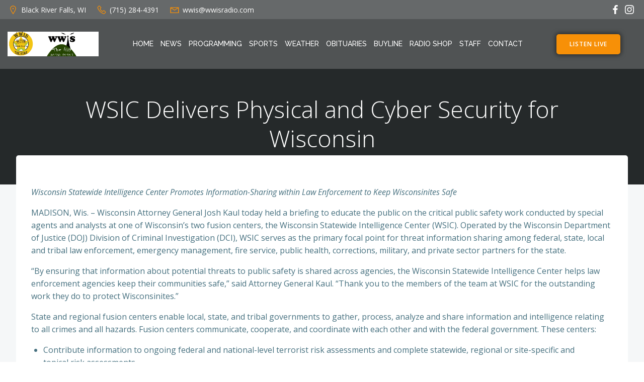

--- FILE ---
content_type: application/javascript
request_url: https://wwisradio.com/_static/??-eJydkeFOwzAMhF+IzJombfxBPEvquMNdEofEWdU9PWkLYghtGvz1+T6fzmMyKFEpKiRfjxwLjCIoIVBGMimLq6jGOidNsqWQFhgKeO4gWTFn69lZZYmbwHEzlKfxn8Q+Ly4Hq3IHh9J5wVMBx0Vn69fA2MhhDfOg89wOSi6gHCdTRk6U/3x09q5Ww5GVWyOXmxjHqpOJNM4+PFEGT0eLE3BEKNrC4wxfeM5Qy6fXVbQtXx0thQ3vlfIElYH6nlDvNPbg1V9rN3DBssc3Dsn0ks3VdyHVzq+s750f31/0z6Sv4WV72B/2z7vdfvsB9Sn34A==
body_size: 26538
content:
function PaoValidation(a){return this instanceof PaoValidation?!!a.$addons.length&&(this.$form=a.$el,this.$addons=a.$addons,this.form=a,void(this.validationState=this.getInitialState())):new PaoValidation(a)}PaoValidation.prototype.getInitialState=function(){var a={};return jQuery.each(this.$addons,function(){a[jQuery(this).attr("id")]={validity:!0,message:""}}),a},PaoValidation.prototype.getValidationState=function(){return this.validationState},PaoValidation.prototype.validateAddon=function(a,t=!1){var i=a.data("restrictions"),e=a.attr("id"),o=!0;return this.validationState[e]||(this.validationState[e]={validity:!0,message:""}),a.closest(".wc-pao-addon-container").is(":visible")&&(jQuery.isEmptyObject(i)||((o=(o="required"in i&&"yes"===i.required?this.validateRequired(a):o)&&a.is(".wc-pao-addon-custom-price")?this.validateDecimals(a):o)&&"content"in i&&("only_letters"===i.content?o=this.validateLetters(a):"only_numbers"===i.content?o=this.validateNumbers(a):"only_letters_numbers"===i.content?o=this.validateLettersNumbers(a):"email"===i.content&&(o=this.validateEmail(a))),(o=o&&"min"in i?this.validateMin(a,i.min):o)&&"max"in i&&(o=this.validateMax(a,i.max))),t)&&this.printMessage(a),this.validationState[e].validity},PaoValidation.prototype.validate=function(a=!1){var t=!0,i=this;return jQuery.each(i.$addons,function(){i.validateAddon(jQuery(this),a)||(t=!1)}),t},PaoValidation.prototype.escapeRegExp=function(a){return a.replace(/[-\/\\^$*+?.()|[\]{}]/g,"\\$&")},PaoValidation.prototype.removeNoticeFromAriaDescribed=function(a,t){var i=a.attr("aria-describedby");i&&(0<(i=i.split(" ").filter(function(a){return a!==t&&""!==a.trim()})).length?a.attr("aria-describedby",i.join(" ")):a.removeAttr("aria-describedby"))},PaoValidation.prototype.addNoticeToAriaDescribed=function(a,t){var i=a.attr("aria-describedby"),i=i?i.split(" ").filter(function(a){return a!==t&&""!==a.trim()}):[];i.unshift(t),a.attr("aria-describedby",i.join(" "))},PaoValidation.prototype.printMessage=function(a){var t,i=a.attr("id"),i=this.validationState[i],e=a.closest(".wc-pao-addon-container"),o=e.attr("id")+"-validation-notice";this.clearValidationMessage(e,o),i.validity||(t=e[0].hasAttribute("data-fieldset"),this.showValidationMessage(e,a,o,i.message,t))},PaoValidation.prototype.clearValidationMessage=function(a,t){a.find(".wc-pao-validation-notice").remove();a=a.find(".wc-pao-fieldset, .wc-pao-addon-field").first();a.removeAttr("aria-invalid"),this.removeNoticeFromAriaDescribed(a,t)},PaoValidation.prototype.showValidationMessage=function(a,t,i,e,o){o?((o=a.find(".wc-pao-fieldset")).attr("aria-invalid","true"),this.addNoticeToAriaDescribed(o,i),o=e.replace(/</g,"&lt;").replace(/>/g,"&gt;"),a.find(".wc-pao-addon-wrap").append(`<small id="${i}" class="wc-pao-validation-notice" role="status" tabindex="-1">${o}</small>`)):(t.attr("aria-invalid","true"),this.addNoticeToAriaDescribed(t,i),a=e.replace(/</g,"&lt;").replace(/>/g,"&gt;"),t.after(`<small id="${i}" class="wc-pao-validation-notice" role="status" tabindex="-1">${a}</small>`))},PaoValidation.prototype.validateRequired=function(a){var t=!0,i="",e="",o=a.attr("id");if(a.is(":checkbox")||a.is(":radio")){var r,n=(r=a.closest(".wc-pao-addon-container")).find(".wc-pao-addon-field"),d=this,t=!1;if(jQuery.each(n,function(){jQuery(this).is(":checked")&&(t=!0)}),t)return void jQuery.each(n,function(){var a=jQuery(this).attr("id");d.validationState[a]={validity:t,message:i,reason:e}});i=woocommerce_addons_params.i18n_validation_required_select}else a.hasClass("wc-pao-addon-image-swatch-select")?(r=a.closest(".wc-pao-addon-container"),t=!1,jQuery.each(r.find(".wc-pao-addon-image-swatch"),function(){jQuery(this).hasClass("selected")&&(t=!0)}),t||(i=woocommerce_addons_params.i18n_validation_required_select)):a.val()||(t=!1,"file"===a.attr("type")?void 0!==a.data("value")&&""!==a.data("value")?t=!0:i=woocommerce_addons_params.i18n_validation_required_file:"number"===a.attr("type")||a.is(".wc-pao-addon-custom-price")?i=woocommerce_addons_params.i18n_validation_required_number:a.is("input")||a.is("textarea")?i=woocommerce_addons_params.i18n_validation_required_input:a.is("select")&&(i=woocommerce_addons_params.i18n_validation_required_select));return t||(e="required"),this.validationState[o]={validity:t,message:i,reason:e},this.validationState[o].validity},PaoValidation.prototype.validateLetters=function(a){var t=!/[`!@#$%^&*()_+\-=\[\]{};':"\\|,.<>\/?~\d]/g.test(a.val()),i="",e="",o=a.attr("id");return(t=a.val()?t:!0)||(i=woocommerce_addons_params.i18n_validation_letters_only,e="letters"),this.validationState[o]={validity:t,message:i,reason:e},this.validationState[o].validity},PaoValidation.prototype.validateNumbers=function(a){var t=/^[0-9]*$/g.test(a.val()),i="",e="",o=a.attr("id");return(t=a.val()?t:!0)||(i=woocommerce_addons_params.i18n_validation_numbers_only,e="numbers"),this.validationState[o]={validity:t,message:i,reason:e},this.validationState[o].validity},PaoValidation.prototype.validateLettersNumbers=function(a){var t=!/[`!@#$%^&*()_+\-=\[\]{};':"\\|,.<>\/?~]/g.test(a.val()),i="",e="",o=a.attr("id");return(t=a.val()?t:!0)||(i=woocommerce_addons_params.i18n_validation_letters_and_numbers_only,e="letters_numbers"),this.validationState[o]={validity:t,message:i,reason:e},this.validationState[o].validity},PaoValidation.prototype.validateEmail=function(a){var t=/^([a-zA-Z0-9_.+-])+\@(([a-zA-Z0-9-])+\.)+([a-zA-Z0-9]{2,4})+$/.test(a.val()),i="",e="",o=a.attr("id");return(t=a.val()?t:!0)||(i=woocommerce_addons_params.i18n_validation_email_only,e="email"),this.validationState[o]={validity:t,message:i,reason:e},this.validationState[o].validity},PaoValidation.prototype.validateDecimals=function(a){var t=!0,i="",e="",o=a.attr("id"),r=a.val(),n=new RegExp(`^-?\\d+(?:\\${woocommerce_addons_params.currency_format_decimal_sep}\\d+)?$`);return a.val()?n.test(r)||(t=!1,i=woocommerce_addons_params.i18n_validation_decimal_separator.replace("%c",woocommerce_addons_params.currency_format_decimal_sep),e="decimals"):t=!0,this.validationState[o]={validity:t,message:i,reason:e},this.validationState[o].validity},PaoValidation.prototype.validateMin=function(a,t){var i,e=!0,o="",r="",n=a.attr("id");return a.val()?"number"===a.attr("type")||a.is(".wc-pao-addon-custom-price")?(i=(i=a.val()).includes(".")?parseFloat(i):i.includes(woocommerce_addons_params.currency_format_decimal_sep)?parseFloat(i.replace(woocommerce_addons_params.currency_format_decimal_sep,".")):parseInt(i))<t&&(e=!1,a.is(".wc-pao-addon-custom-price")&&(t=accounting.formatNumber(t,{symbol:"",decimal:woocommerce_addons_params.currency_format_decimal_sep,precision:parseFloat(t)%1==0?0:t.toString().split(".")[1].length})),o=woocommerce_addons_params.i18n_validation_min_number.replace("%c",t)):("text"===a.attr("type")||a.is("textarea"))&&a.val().length<t&&(e=!1,o=woocommerce_addons_params.i18n_validation_min_characters.replace("%c",t)):e=!0,this.validationState[n]={validity:e,message:o,reason:r=e?r:"min"},this.validationState[n].validity},PaoValidation.prototype.validateMax=function(a,t){var i,e,o=!0,r="",n=a.attr("id");return a.val()?"number"===a.attr("type")||a.is(".wc-pao-addon-custom-price")?t<(e=(e=a.val()).includes(".")?parseFloat(e):e.includes(woocommerce_addons_params.currency_format_decimal_sep)?parseFloat(e.replace(woocommerce_addons_params.currency_format_decimal_sep,".")):parseInt(e))&&(o=!1,a.is(".wc-pao-addon-custom-price")&&(t=accounting.formatNumber(t,{symbol:"",decimal:woocommerce_addons_params.currency_format_decimal_sep,precision:parseFloat(t)%1==0?0:t.toString().split(".")[1].length})),r=woocommerce_addons_params.i18n_validation_max_number.replace("%c",t)):("text"===a.attr("type")||a.is("textarea"))&&a.val().length>t&&(o=!1,r=woocommerce_addons_params.i18n_validation_max_characters.replace("%c",t)):o=!0,this.validationState[n]={validity:o,message:r,reason:i=o?i:"max"},this.validationState[n].validity};;
!function(f,a){const t=PaoValidation;function e(a){return this instanceof e?!!a.length&&(this.$el=a,this.$addons=this.$el.find(".wc-pao-addon-field"),this.$addons.length?(this.is_rtl="rtl"===document.documentElement.dir,this.validation=new t(this),this.totals=new o(this),this.show_incomplete_subtotals=this.totals.showIncompleteSubtotals(),this.contains_required=this.containsRequired(),this.setupEvents(),this.validation.validate(),this.updateTotals(),f(".wc-pao-addon-image-swatch").tipTip({delay:200}),void WC_PAO.initialized_forms.push(this)):this.$addons=!1):new e(a)}function o(a){return this instanceof o?!f.isEmptyObject(a)&&(this.$form=a.$el,this.$addons=a.$addons,this.$variation_input=!!this.$form.hasClass("variations_form")&&this.$form.find('input[name="variation_id"], input.variation_id'),this.is_variable=this.$variation_input&&0<this.$variation_input.length,this.$totals=this.$form.find("#product-addons-total"),this.product_id=this.is_variable?this.$variation_input.val():this.$totals.data("product-id"),!!this.product_id)&&(this.base_price=this.$totals.data("price"),this.raw_price=this.$totals.data("raw-price"),this.product_type=this.$totals.data("type"),this.qty=parseFloat(this.$form.find("input.qty").val()),this.addons_price_data=[],this.$subscription_plans=this.$form.find(".wcsatt-options-product"),this.has_subscription_plans=0<this.$subscription_plans.length,this.is_rtl=a.is_rtl,this.total=0,this.total_raw=0,this.show_subtotal_panel=!0,void(this.price_request=null)):new o(a)}(WC_PAO=a.WC_PAO||{}).initialized_forms=[],WC_PAO.Helper={escapeHtml:function(a){return document.createElement("div").appendChild(document.createTextNode(a)).parentNode.innerHTML},isGroupedSubsSelected:function(){var a=f(".product-type-grouped"),t=!1;return a.length&&a.find(".group_table tr.product").each(function(){if(0<f(this).find(".input-text.qty").val()&&f(this).find(".entry-summary .subscription-details").length)return!(t=!0)}),t},addMinutes:function(a,t){return new Date(a.getTime()+6e4*t)},isGroupedMixedProductType:function(){var a=f(".product-type-grouped"),t=0,e=0;return!!(a.length&&(a.find(".group_table tr.product").each(function(){0<f(this).find(".input-text.qty").val()&&(f(this).find(".entry-summary .subscription-details").length?t++:e++)}),0<t)&&0<e)},delay:function(a,t){clearTimeout(0),setTimeout(a,t)}},WC_PAO.Form=(e.prototype.setupEvents=function(){var t,n=this;n.$el.find('button[type="submit"]').on("click",function(){var a,t;return!!n.validation.validate(!0)||((a=n.$el.find(".wc-pao-validation-notice")).length&&(t=n.$el.find(a[0].closest(".wc-pao-addon-container"))).length&&(t=t.find(".wc-pao-addon-field").first()).length&&(t.is(":hidden")?f(a[0]):t).focus(),!1)}),n.$el.on("blur change",".wc-pao-addon input:not(.wc-pao-addon-file-upload), .wc-pao-addon textarea, .wc-pao-addon select, .wc-pao-addon-custom-text",function(a){if(f(this).is(".wc-pao-addon-checkbox")){var t=f(this).closest(".wc-pao-fieldset"),a=f(a.relatedTarget).closest(".wc-pao-fieldset");if(t.is(a))return}n.validation.validateAddon(f(this),!0),n.updateTotals()}),n.$el.on("change",".wc-pao-addon input.wc-pao-addon-file-upload",function(){const a=f(this);var t=a.closest(".wc-pao-addon-container"),e=t.find(".reset_file"),t=t.find(".wc-pao-addon-file-name");e.length&&e.addClass("active"),t.length&&t.hide(250,function(){f(this).remove(),a.data("value","")}),n.validation.validateAddon(a,!0),n.updateTotals()}),n.$el.on("input",".wc-pao-addon input:not(.wc-pao-addon-checkbox), .wc-pao-addon textarea, .wc-pao-addon-custom-text",function(){var a=f(this);WC_PAO.Helper.delay(function(){n.validation.validateAddon(a,!0),n.updateTotals()},300)}),n.$el.on("change","input.qty",function(){n.updateTotals()}),n.$el.on("touchstart",".wc-pao-addon-image-swatch",function(a){t=new Date}),n.$el.on("click touchend",".wc-pao-addon-image-swatch",function(a){if((a.preventDefault(),"touchend"===a.type&&t)&&100<new Date-t)return;n.updateImageSwatch(f(this))}),n.$el.on("keydown",".wc-pao-addon-image-swatch",function(a){var t=f(this),e=t.parents(".wc-pao-addon-wrap").find(".wc-pao-addon-image-swatch"),o=e.index(t),i=!1;if("ArrowRight"===a.key||"ArrowDown"===a.key)o=(o+1)%e.length,i=!0;else if("ArrowLeft"===a.key||"ArrowUp"===a.key)o=(o-1+e.length)%e.length,i=!0;else if(" "===a.key||"Enter"===a.key)return void n.updateImageSwatch(t);i&&(a.preventDefault(),(t=e.eq(o)).focus(),n.updateImageSwatch(t))}),n.$el.on("click",".reset_variations",function(){n.totals.reset()}),n.$el.on("wc_variation_form",function(){n.validation.validate(),n.updateTotals()}),n.$el.on("found_variation",function(a,t){n.totals.updateVariation(t),n.validation.validate(),n.updateTotals()}),n.$el.on("hide_variation",function(a){n.updateTotals()}),n.$el.on("woocommerce-product-addons-update",function(){n.validation.validate(),n.updateTotals()}),n.$el.find(".datepicker").each(function(){var e=f(this),a=e.parent(),o=a.find(".reset_date"),i=a.find('input[name="'+e.attr("name")+'-wc-pao-date"]'),t=a.find('input[name="'+e.attr("name")+'-wc-pao-date-gmt-offset"]'),a=(t.length||((t=f("<input/>")).attr("type","hidden"),t.attr("name",e.attr("name")+"-wc-pao-date-gmt-offset"),a.append(t)),new Date),n=parseFloat(woocommerce_addons_params.gmt_offset,10),s=a.getTimezoneOffset()/60,t=("default"===woocommerce_addons_params.date_input_timezone_reference?t.val(s):"store"===woocommerce_addons_params.date_input_timezone_reference&&(a.getHours(),a.getMinutes(),t.val(n)),e.datepicker({beforeShow:function(a,t){woocommerce_addons_params.datepicker_class&&(f("#ui-datepicker-div").removeClass(woocommerce_addons_params.datepicker_class),f("#ui-datepicker-div").addClass(woocommerce_addons_params.datepicker_class))},dateFormat:woocommerce_addons_params.datepicker_date_format,changeMonth:!0,changeYear:!0,yearRange:"c-100:c+10"}),e.datepicker("getDate"));null!==t&&"function"==typeof t.getTime&&(t.setHours(a.getHours(),a.getMinutes()),"store"===woocommerce_addons_params.date_input_timezone_reference&&(t=WC_PAO.Helper.addMinutes(t,-1*s*60),t=WC_PAO.Helper.addMinutes(t,60*n)),i.val(t.getTime()/1e3),o.show()),e.on("change",function(){var a,t=e.datepicker("getDate");null!==t&&"function"==typeof t.getTime?(a=new Date,t.setHours(a.getHours(),a.getMinutes()),"store"===woocommerce_addons_params.date_input_timezone_reference&&(t=WC_PAO.Helper.addMinutes(t,-1*s*60),t=WC_PAO.Helper.addMinutes(t,60*n)),i.val(t.getTime()/1e3),o.show()):(o.hide(),i.val(""))}),o.on("click",function(a){a.preventDefault(),i.val(""),e.val("").trigger("change")})}),n.$el.on("click",".reset_file",function(a){a.preventDefault();var a=f(this).closest(".wc-pao-addon-container"),t=a.find("input.wc-pao-addon-field"),a=a.find(".wc-pao-addon-file-name");a.length&&a.hide(250,function(){f(this).remove()}),f(this).removeClass("active").addClass("inactive"),t.data("value",""),t.val(""),n.validation.validateAddon(t,!0),n.updateTotals()}),f("#credit_called").on("keyup",function(){n.validation.validate(),n.updateTotals()})},e.prototype.updateImageSwatch=function(a){var t=a.data("value"),e=a.parents(".wc-pao-addon-wrap"),o=f.parseHTML(a.data("price")),i=e.find(".wc-pao-addon-image-swatch-selected-swatch");i.html(""),e.find(".wc-pao-addon-image-swatch").removeClass("selected").attr("aria-checked","false").attr("tabindex","-1"),a.addClass("selected").attr("aria-checked","true").attr("tabindex","0"),e.find(".wc-pao-addon-image-swatch-select").val(t),i.html(o),this.validation.validateAddon(e.find("select.wc-pao-addon-field"),!0),this.updateTotals()},e.prototype.updateTotals=function(){this.totals.calculate(),(this.show_incomplete_subtotals||this.isValid())&&(this.contains_required||this.totals.$totals.data("price_data").length)?this.totals.render():this.totals.reset()},e.prototype.isValid=function(){var a=!0;return this.$el.find("button.single_add_to_cart_button").is(".disabled")?a=!1:(f.each(this.validation.getValidationState(),function(){if(!this.validity)return a=!1}),a)},e.prototype.containsRequired=function(){var t=!1;return this.$addons.each(function(){var a=f(this).data("restrictions");if(!f.isEmptyObject(a)&&"required"in a&&"yes"===a.required)return t=!0}),t},o.prototype.showIncompleteSubtotals=function(){return 1===this.$totals.data("show-incomplete-sub-total")},o.prototype.updateVariation=function(a){this.$variation_input=!!this.$form.hasClass("variations_form")&&this.$form.find('input[name="variation_id"], input.variation_id'),this.product_id=a.variation_id,this.$totals.data("product-id",this.product_id),void 0!==a.display_price?this.base_price=a.display_price:f(a.price_html).find(".amount").last().length&&(this.base_price=f(a.price_html).find(".amount").last().text(),this.base_price=this.base_price.replace(woocommerce_addons_params.currency_format_symbol,""),this.base_price=this.base_price.replace(woocommerce_addons_params.currency_format_thousand_sep,""),this.base_price=this.base_price.replace(woocommerce_addons_params.currency_format_decimal_sep,"."),this.base_price=this.base_price.replace(/[^0-9\.]/g,""),this.base_price=parseFloat(this.base_price)),this.$totals.data("price",this.base_price)},o.prototype.calculate=function(){var m=this;m.qty=parseFloat(m.$form.find("input.qty").val()),m.addons_price_data=[],m.total=0,m.total_raw=0,m.base_price=m.$totals.data("price"),m.raw_price=m.$totals.data("raw-price"),m.product_id=m.is_variable?m.$variation_input.val():m.$totals.data("product-id"),""===m.base_price&&"undefined"!=typeof custom_gift_card_amount&&custom_gift_card_amount.length&&0<custom_gift_card_amount.val()&&(m.base_price=custom_gift_card_amount.val()),woocommerce_addons_params.is_bookings&&f(".wc-bookings-booking-cost").length&&(m.base_price=parseFloat(f(".wc-bookings-booking-cost").attr("data-raw-price"))),this.$addons.each(function(){var a=f(this),t=a.parents(".wc-pao-addon");if((!a.is(".wc-pao-addon-file-upload")||!t.find(".wc-pao-addon-file-name input").length||t.find(".wc-pao-addon-file-name input").val())&&(a.is(".wc-pao-addon-file-upload")&&t.find(".wc-pao-addon-file-name input").length||a.val())){var e,o,i,n=t.find(".wc-pao-addon-name").length?t.find(".wc-pao-addon-name").data("addon-name"):"",s="",d=0,r=0,c=a.data("price-type"),p=!1,l={},_=!!t.find(".wc-pao-addon-name").length&&t.find(".wc-pao-addon-name").data("has-per-person-pricing"),u=!!t.find(".wc-pao-addon-name").length&&t.find(".wc-pao-addon-name").data("has-per-block-pricing");if(a.is(".wc-pao-addon-custom-price"))p=!0,d=a.val(),r=a.val(),c="quantity_based","."!==woocommerce_addons_params.currency_format_decimal_sep&&(d=d.replace(woocommerce_addons_params.currency_format_decimal_sep,"."),r=r.replace(woocommerce_addons_params.currency_format_decimal_sep,"."));else if(a.is(".wc-pao-addon-input-multiplier"))""!==a.val()&&(a.val(Math.ceil(a.val())),d=a.data("price")*a.val(),r=a.data("raw-price")*a.val());else if(a.is(".wc-pao-addon-checkbox, .wc-pao-addon-radio")){if(!a.is(":checked"))return;s=a.data("label"),d=a.data("price"),r=a.data("raw-price")}else if(a.is(".wc-pao-addon-image-swatch-select, .wc-pao-addon-select")){if(!a.find("option:selected")||""===a.find("option:selected").val())return;c=a.find("option:selected").data("price-type"),s=a.find("option:selected").data("label"),d=a.find("option:selected").data("price"),r=a.find("option:selected").data("raw-price")}else{if(!a.is(".wc-pao-addon-file-upload")&&!a.val())return;d=a.data("price"),r=a.data("raw-price")}switch(d=d||0,r=r||0,"booking"!==m.product_type&&"accommodation-booking"!==m.product_type||!woocommerce_addons_params.is_bookings||(void(e=m.qty=0)!==f("#wc_bookings_field_duration")&&0<f("#wc_bookings_field_duration").val()&&(e=f("#wc_bookings_field_duration").val()),void 0!==f("#wc-bookings-form-end-time")&&0<f("#wc-bookings-form-end-time").val()&&(e=f("#wc-bookings-form-end-time").val()),i=f("#wc_bookings_field_persons"),o=0,1===i.length?o=parseInt(o,10)+parseInt(i.val(),10):f(".wc-bookings-booking-form").find("input").each(function(){var a=this.id.match(/wc_bookings_field_persons_(\d+)/);null!=a&&f("#"+a[0]).length&&(o=parseInt(o,10)+parseInt(f("#"+a[0]).val(),10))}),0===m.qty&&f(".wc-bookings-booking-cost").length&&(m.qty=1),_&&o&&(m.qty*=o),u&&e&&(m.qty*=e)),c){case"flat_fee":l.cost=parseFloat(d),l.cost_raw=parseFloat(r);break;case"quantity_based":l.cost_pu=parseFloat(d),l.cost_raw_pu=parseFloat(r),l.cost=l.cost_pu*m.qty,l.cost_raw=l.cost_raw_pu*m.qty;break;case"percentage_based":l.cost_pct=parseFloat(d)/100,l.cost_raw_pct=parseFloat(r)/100,l.cost=parseFloat(m.base_price)*l.cost_pct*m.qty,l.cost_raw=parseFloat(m.raw_price)*l.cost_raw_pct*m.qty}m.total+=l.cost||0,m.total_raw+=l.cost_raw||0,void 0!==s&&("number"==typeof s||s.length?(l.name=n+(s?" - "+s:""),l.nameFormattedHTML='<span class="wc-pao-addon-name">'+n+"</span>"+(s?' - <span class="wc-pao-addon-value">'+s+"</span>":"")):(i=a.val(),_=parseInt(woocommerce_addons_params.trim_user_input_characters,10),a.is(".wc-pao-addon-file-upload")?i=(i=t.find(".wc-pao-addon-file-name").length?t.find(".wc-pao-addon-file-name").data("value"):i).replace(/^.*[\\\/]/,""):a.is(".wc-pao-addon-custom-price")&&("."!==woocommerce_addons_params.currency_format_decimal_sep&&(i=i.replace(woocommerce_addons_params.currency_format_decimal_sep,".")),i=accounting.formatNumber(i,{symbol:"",decimal:woocommerce_addons_params.currency_format_decimal_sep,precision:parseFloat(i)%1==0?0:i.toString().split(".")[1].length})),_<i.length&&(i=i.slice(0,_)+"..."),l.name=n+" - "+WC_PAO.Helper.escapeHtml(i),l.nameFormattedHTML='<span class="wc-pao-addon-name">'+n+'</span> - <span class="wc-pao-addon-value">'+WC_PAO.Helper.escapeHtml(i)+"</span>"),l.is_custom_price=p,l.price_type=c,m.addons_price_data.push(l))}}),m.$totals.data("price_data",m.addons_price_data),m.$form.trigger("updated_addons")},o.prototype.render=function(){var a,e,o,t,i,n,s,d,r,c=this;c.$totals.data("show-sub-total")&&c.qty&&(c.formatMoney(c.total),o=!1,void 0!==c.base_price&&c.product_id&&(a=f(".wc-bookings-booking-form").length?isNaN(c.base_price)?0:parseFloat(c.base_price):parseFloat(c.base_price*c.qty),e=c.formatMoney(a+c.total)),c.has_subscription_plans?(t=c.$form.data("satt_script"))&&t.schemes_model.get_active_scheme_key()&&(t=c.$subscription_plans.find("input:checked")).val()&&(i=t.parent().find(".subscription-details")):c.$form.parent().find(".subscription-details").length&&!c.$form.hasClass("bundle_data")&&(i=c.$form.parent().find(".subscription-details"),c.$variation_input)&&0<c.$variation_input.length&&(i=c.$form.parent().find(".woocommerce-variation .subscription-details")),i&&0<i.length&&(n=" "+i.clone().wrap("<p>").parent().html()),"grouped"===c.product_type?n&&!WC_PAO.Helper.isGroupedMixedProductType()&&WC_PAO.Helper.isGroupedSubsSelected()&&e&&(e+=n):n&&e&&(e+=n),e)?(t=c.$form.find(".wc-pao-addon-container").data("product-name"),i=c.formatMoney(a),n=c.$form.find(".wc-pao-addon-container").data("product-tax-status"),s=f(".wc-bookings-booking-form").length?'<div class="product-addon-totals"><ul><li><div class="wc-pao-col1"><strong>'+t+'</strong></div><div class="wc-pao-col2"><strong><span class="amount">'+i+"</span></strong></div></li>":'<div class="product-addon-totals"><ul><li><div class="wc-pao-col1"><strong><span>'+(c.is_rtl?woocommerce_addons_params.quantity_symbol+c.qty:c.qty+woocommerce_addons_params.quantity_symbol)+"</span> "+t+'</strong></div><div class="wc-pao-col2"><strong><span class="amount">'+i+"</span></strong></div></li>",c.addons_price_data.length&&f.each(c.addons_price_data,function(a,t){var e=t.cost,e=0===e?"-":0<e?c.formatMoney(e):"-"+c.formatMoney(Math.abs(e));s=s+'<li><div class="wc-pao-col1"><strong>'+t.nameFormattedHTML+'</strong></div><div class="wc-pao-col2"><span class="amount">'+e+"</span></div></li>",woocommerce_addons_params.tax_enabled&&t.is_custom_price&&(o=!0)}),d="",r=void 0===c.$totals.data("i18n_sub_total")?woocommerce_addons_params.i18n_sub_total:c.$totals.data("i18n_sub_total"),o||woocommerce_addons_params.price_display_suffix&&woocommerce_addons_params.tax_enabled?"taxable"!==n||o||!1!=-1<woocommerce_addons_params.price_display_suffix.indexOf("{price_including_tax}")||!1!=-1<woocommerce_addons_params.price_display_suffix.indexOf("{price_excluding_tax}")?c.price_request=f.ajax({type:"POST",url:woocommerce_addons_params.ajax_url,data:{action:"wc_product_addons_calculate_tax",product_id:c.product_id,add_on_total:c.total,add_on_total_raw:c.total_raw,qty:c.qty},beforeSend:function(){null!=c.price_request&&c.price_request.abort()},complete:function(){c.price_request=null},success:function(a){var t;s="SUCCESS"==a.result?(d='<small class="woocommerce-price-suffix">'+woocommerce_addons_params.price_display_suffix+"</small>",t=c.formatMoney(a.price_including_tax),a=c.formatMoney(a.price_excluding_tax),d=(d=d.replace("{price_including_tax}",'<span class="amount">'+t+"</span>")).replace("{price_excluding_tax}",'<span class="amount">'+a+"</span>"),t=woocommerce_addons_params.display_include_tax?t:a,s+'<li class="wc-pao-subtotal-line"><p class="price">'+r+' <span class="amount">'+t+"</span> "+d+" </p></li></ul></div>"):s+'<li class="wc-pao-subtotal-line"><p class="price">'+r+' <span class="amount">'+e+"</span></p></li></ul></div>",c.show_subtotal_panel?c.$totals.html(s):c.$totals.html(""),c.$form.trigger("updated_addons")},error:function(){s=s+'<li class="wc-pao-subtotal-line"><p class="price">'+r+' <span class="amount">'+e+"</span></p></li></ul></div>",c.show_subtotal_panel?c.$totals.html(s):c.$totals.html(""),c.$form.trigger("updated_addons")}}):(s=s+'<li class="wc-pao-subtotal-line"><strong>'+r+' <span class="amount">'+e+"</span> "+woocommerce_addons_params.price_display_suffix+"</strong></li></ul></div>",c.show_subtotal_panel?c.$totals.html(s):c.$totals.html(""),c.$form.trigger("updated_addons")):(s=s+'<li class="wc-pao-subtotal-line"><p class="price">'+r+' <span class="amount">'+e+"</span></p></li></ul></div>",c.show_subtotal_panel?c.$totals.html(s):c.$totals.html(""),c.$form.trigger("updated_addons"))):(c.$totals.empty(),c.$form.trigger("updated_addons"))},o.prototype.reset=function(){this.$totals.empty(),this.$totals.html(""),this.$form.trigger("updated_addons")},o.prototype.formatMoney=function(a){let t=woocommerce_addons_params.currency_format_num_decimals;var e;return woocommerce_addons_params.trim_trailing_zeros&&(e=parseFloat(a)%1==0,a=parseFloat(a),t=e?0:a.toString().split(".")[1].length),accounting.formatMoney(a,{symbol:woocommerce_addons_params.currency_format_symbol,decimal:woocommerce_addons_params.currency_format_decimal_sep,thousand:woocommerce_addons_params.currency_format_thousand_sep,precision:t,format:woocommerce_addons_params.currency_format})},e),f(function(){f("body").on("quick-view-displayed",function(){f(this).find(".cart:not(.cart_group)").each(function(){new WC_PAO.Form(f(this))})}),f("body").find(".cart:not(.cart_group)").each(function(){new WC_PAO.Form(f(this))})})}(jQuery,window);;
(()=>{const e=document.querySelectorAll(".coblocks-animate");if("IntersectionObserver"in window){const t=new IntersectionObserver((e=>{e.forEach((e=>{e.isIntersecting&&(e.target.classList.add(e.target.dataset.coblocksAnimation),t.unobserve(e.target))}))}),{threshold:[.15]});e.forEach((e=>{t.observe(e)}))}else e.forEach((e=>{e.classList.remove("coblocks-animate"),delete e.dataset.coblocksAnimation}))})();;
(()=>{var e={2590:function(e){e.exports=function(){"use strict";function e(){return e=Object.assign||function(e){for(var t=1;t<arguments.length;t++){var n=arguments[t];for(var i in n)Object.prototype.hasOwnProperty.call(n,i)&&(e[i]=n[i])}return e},e.apply(this,arguments)}function t(e,t){void 0===t&&(t=[]),Array.isArray(t)||(t=[t]),t.forEach((function(t){return!e.classList.contains(t)&&e.classList.add(t)}))}function n(e,t,n,i){e.addEventListener(t,n,i)}function i(e,t,n){e.removeEventListener(t,n)}function r(e,t,n){return void 0===n&&(n=""),e.setAttribute(t,n),e}function o(e,t,n){return Object.keys(t).forEach((function(n){e.style[n]=t[n]})),n&&getComputedStyle(e),e}var a={direction:"horizontal",touchRatio:1,touchAngle:45,longSwipesRatio:.5,initialSlide:0,loop:!1,freeMode:!1,passiveListeners:!0,resistance:!0,resistanceRatio:.85,speed:300,longSwipesMs:300,spaceBetween:0,slidesPerView:1,centeredSlides:!1,slidePrevClass:"swiper-slide-prev",slideNextClass:"swiper-slide-next",slideActiveClass:"swiper-slide-active",slideClass:"swiper-slide",wrapperClass:"swiper-wrapper",touchStartPreventDefault:!0,touchStartForcePreventDefault:!1,touchMoveStopPropagation:!1,excludeElements:[],injections:{translate:function(e,t,n,i){o(t.element.$wrapper,{transition:e.isStart?"none":"transform ease "+i+"ms",transform:n.isHorizontal?"translate3d("+e.transforms+"px, 0, 0)":"translate3d(0, "+e.transforms+"px, 0)"})}}};var s="before-init",c="after-init",u="before-slide",l="scroll",f="after-slide",p="before-destroy",d="after-destroy";var m=180/Math.PI;function v(){var t=[];return{getDuration:function(){var e=t[0],n=t[t.length-1];return e?n.time-e.time:0},getOffset:function(){var e=t[0],n=t[t.length-1];return e?{x:n.x-e.x,y:n.y-e.y}:{x:0,y:0}},getLogs:function(){return t},vector:function(){return function(t,n){var i=t[n],r=t[n-1]||i,o={x:i.x-r.x,y:i.y-r.y},a=i.time-r.time,s=o.x/a||0,c=o.y/a||0;return e({},o,{angle:Math.atan2(Math.abs(o.y),Math.abs(o.x))*m,velocityX:s,velocityY:c})}(t,t.length-1)},clear:function(){t=[]},push:function(n){t.push(e({time:Date.now()},n))}}}function h(){return performance?performance.now():Date.now()}var x=requestAnimationFrame||webkitRequestAnimationFrame||setTimeout,g=cancelAnimationFrame||webkitCancelAnimationFrame||clearTimeout;function S(){var e,t,n={run:function(n){e=void 0===e?h():e,t=x((function(){var t=h(),i=t-e;e=t,n(i)}))},stop:function(){e=void 0,g(t)}};return{run:function e(t){n.run((function(n){e(t),t(n)}))},stop:function(){n.stop()}}}function w(e,t){var n=e.tracker,i=t.initStatus;n.clear(),i()}function y(e,t,r,o){var a=e.touchable,s=["INPUT","SELECT","OPTION","TEXTAREA","BUTTON","VIDEO"],c=function(e,t,n,i){var r=i.initLayout,o=i.initStatus,a=i.render,s=i.scrollPixel,c=i.slideTo,u=i.getOffsetSteps,l=S();return{preheat:function(e,t){var i=n.tracker;l.stop(),i.clear(),i.push(e),r(t),o(t),n.isStart=!0,a()},move:function(t){var i=n.tracker,r=e.touchRatio,o=e.touchAngle,c=e.isHorizontal;if(n.isStart&&!n.isScrolling){i.push(t);var u=i.vector(),l=i.getOffset();if(l.x||l.y)if(c&&u.angle<o||!c&&90-u.angle<o||n.isTouching){var f=u[c?"x":"y"]*r;n.isTouching=!0,s(f),a()}else n.isScrolling=!0,i.clear()}},stop:function(){var r=n.index,o=n.tracker,f=t.measure;if(n.isStart)if(n.isStart=!1,e.freeMode){var p=o.vector()[e.isHorizontal?"velocityX":"velocityY"];l.run((function(e){var t=p*e;p*=.98,Math.abs(t)<.01?(l.stop(),w(n,i)):(s(t),a(0))}))}else{var d=o.getDuration(),m=o.getOffset()[e.isHorizontal?"x":"y"],v=Math.ceil(Math.abs(m)/f.boxSize),h=u(m);d>e.longSwipesMs?c(r+h*(m>0?-1:1)):c(m>0?r-v:r+v),w(n,i)}}}}(r,e,t,o),u=c.preheat,l=c.move,f=c.stop;function p(e){var t=a?e.changedTouches[0]:e;return{x:t.pageX,y:t.pageY}}function d(t){for(var n=0;n<r.excludeElements.length;n++)if(r.excludeElements[n].contains(t.target))return;var i,o,c,l,f=e.element.$wrapper,d=r.touchStartPreventDefault&&-1===s.indexOf(t.target.nodeName)||r.touchStartForcePreventDefault;!a&&d&&t.preventDefault(),u(p(t),(i=f,o=r.isHorizontal,c=getComputedStyle(i).transform.replace(/[a-z]|\(|\)|\s/g,"").split(",").map(parseFloat),l=[],16===c.length?l=c.slice(12,14):6===c.length&&(l=c.slice(4,6)),l[o?0:1]||0))}function m(e){r.touchMoveStopPropagation&&e.stopPropagation(),l(p(e)),t.isTouching&&!1!==e.cancelable&&e.preventDefault()}function v(){f()}return{attach:function(){var t=e.element.$el;a?(n(t,"touchstart",d,{passive:r.passiveListeners,capture:!1}),n(t,"touchmove",m),n(t,"touchend",v),n(t,"touchcancel",v)):(n(t,"mousedown",d),n(document,"mousemove",m),n(document,"mouseup",v))},detach:function(){var t=e.element.$el;i(t,"touchstart",d),i(t,"touchmove",m),i(t,"touchend",v),i(t,"touchcancel",v),i(t,"mousedown",d),i(document,"mousemove",m),i(document,"mouseup",v)}}}function b(e,t,n){var i=e.$list,r=t.viewSize,o=t.slideSize,a=t.boxSize,s=function(e){return e.loop?Math.ceil(e.slidesPerView):0}(n),c=s*a,u=-c+(n.centeredSlides?(r-o)/2:0);return{max:u,min:n.spaceBetween+(n.loop?o:r)+u-a*i.length,base:u,expand:s,buffer:c,minIndex:0,maxIndex:i.length-(n.centeredSlides||n.loop?1:Math.ceil(n.slidesPerView))}}function z(e,t){var n={};function i(e){var i=function(e,t){var n=t.$el,i=e.isHorizontal?n.offsetWidth:n.offsetHeight,r=(i-Math.ceil(e.slidesPerView-1)*e.spaceBetween)/e.slidesPerView;return{boxSize:r+e.spaceBetween,viewSize:i,slideSize:r}}(t,e),r=b(e,i,t),o=Boolean("ontouchstart"in window||navigator.maxTouchPoints>0||navigator.msMaxTouchPoints>0||window.DocumentTouch&&document instanceof DocumentTouch);Object.assign(n,{touchable:o,element:e,measure:i,limitation:r})}return n.update=i,i(e),n}var T="data-shallow-slider",P="data-slider";function E(e,n){function i(i){var r=e.element.$wrapper,o=i.index;r.querySelectorAll("["+P+"]").forEach((function(e){var i,r,a=~~e.getAttribute(P);i=e,void 0===(r=[n.slidePrevClass,n.slideNextClass,n.slideActiveClass])&&(r=[]),Array.isArray(r)||(r=[r]),r.forEach((function(e){return i.classList.contains(e)&&i.classList.remove(e)})),a===o&&t(e,n.slideActiveClass),a===o-1&&t(e,n.slidePrevClass),a===o+1&&t(e,n.slideNextClass)}))}function a(){e.element.$wrapper.querySelectorAll("["+T+"]").forEach((function(t){return e.element.$wrapper.removeChild(t)}))}function s(){e.element.$list.forEach((function(e,t){return r(e,P,t)})),a(),function(){if(n.loop){var t=e.element,i=e.limitation,o=t.$list,a=t.$wrapper,s=i.expand,c=o.slice(-s).map((function(e){return e.cloneNode(!0)})),u=o.slice(0,s).map((function(e){return e.cloneNode(!0)}));c.forEach((function(e,t){a.appendChild(r(u[t],T)),a.insertBefore(r(c[t],T),o[0])}))}}()}function c(){var t,i=e.element,r=e.measure,a=i.$wrapper,s={display:"flex",willChange:"transform",flexDirection:n.isHorizontal?"row":"column"},c=((t={})[n.isHorizontal?"width":"height"]=r.slideSize+"px",t[n.isHorizontal?"margin-right":"margin-bottom"]=n.spaceBetween+"px",t);o(a,s),a.querySelectorAll("["+P+"]").forEach((function(e){return o(e,c)}))}return{init:function(){s(),c()},render:function(t,r,o,a){var s=e.element.$wrapper,c=void 0===r?n.speed:r;n.injections.translate(t,e,n,c),t.isStart||i(t),a&&getComputedStyle(s).transform,o&&setTimeout(o,c)},destroy:function(){var t=e.element,i=t.$list,r=t.$wrapper,o=n.isHorizontal?"margin-right":"margin-bottom";["display","will-change","flex-direction"].forEach((function(e){r.style.removeProperty(e)})),i.forEach((function(e){return e.style.removeProperty(o)})),a()},updateSize:c}}function M(e,t){var n=e-t.max,i=e-t.min;return n>0?n:i<0?i:0}function A(t,n,i,r,o){function a(e){var n=t.measure;return Math.ceil(Math.abs(e)/n.boxSize-i.longSwipesRatio)}function s(e,t,i){r.render(n,e,t,i)}function c(r){var a,s=t.limitation,c=s.min,u=s.max,f=u-c+(i.loop?t.measure.boxSize:0),p=f+1;n.transforms=r,i.loop?(a=(u-r)%p/f,n.progress=a<0?1+a:a>1?a-1:a):(a=(u-r)/f,n.progress=a<0?0:a>1?1:a),o.emit(l,e({},n))}function p(e,r){var l=t.measure,p=t.limitation,d=p.maxIndex-p.minIndex+1,m=i.loop?(e%d+d)%d:e>p.maxIndex?p.maxIndex:e<p.minIndex?p.minIndex:e,v=-m*l.boxSize+p.base;if(0!==a(v-n.transforms)&&i.loop){var h=M(n.transforms,p),x=m-n.index,g=function(e,t,n,i){var r=n.maxIndex,o=(i>0?1:-1)*(n.minIndex-r-1)+t-e;return Math.abs(i)>Math.abs(o)?o:i}(n.index,m,p,x);g===x||h?n.index===m&&c(h>0?p.min-l.boxSize+h:p.max+l.boxSize+h):c(g<0?p.min-l.boxSize:p.max+l.boxSize),s(0,void 0,!0)}o.emit(u,n.index,n,m),n.index=m,c(v),s(r,(function(){o.emit(f,m,n)}))}return{update:function(){p(n.index,0),r.updateSize()},render:s,transform:c,slideTo:p,scrollPixel:function(e){var r=n.transforms,o=t.measure,a=t.limitation,s=Number(e.toExponential().split("e")[1]),u=s<=0?Math.pow(10,-(s-1)):1,l=r;if(i.resistance&&!i.loop&&(e>0&&r>=a.max?e-=Math.pow(e*u,i.resistanceRatio)/u:e<0&&r<=a.min&&(e+=Math.pow(-e*u,i.resistanceRatio)/u)),l+=e,i.loop){var f=n.tracker.vector(),p=i.isHorizontal?f.velocityX:f.velocityY,d=M(r,a);d&&function(e,t,n){return e>0&&t>n.max||e<0&&t<n.min}(p,r,a)&&(l=d>0?a.min-o.boxSize+d:a.max+o.boxSize+d)}c(l)},initStatus:function(e){void 0===e&&(e=0),n.startTransform=e,n.isStart=!1,n.isScrolling=!1,n.isTouching=!1},initLayout:function(e){c(e)},getOffsetSteps:a}}function C(e,t){var n="string"==typeof e?document.body.querySelector(e):e,i=n.querySelector("."+t.wrapperClass),r=[].slice.call(n.getElementsByClassName(t.slideClass));return{$el:n,$wrapper:i,$list:r=r.filter((function(e){return null===e.getAttribute("data-shallow-slider")}))}}var $=function t(n,i){var r,o=function(t){var n=e({},a,t);return e({},n,{isHorizontal:"horizontal"===n.direction})}(i),u=(r={},{on:function(e,t){r[e]?r[e].push(t):r[e]=[t]},off:function(e,t){if(r[e]){var n=r[e].indexOf(t);n>-1&&r[e].splice(n,1)}},emit:function(e){for(var t=arguments.length,n=new Array(t>1?t-1:0),i=1;i<t;i++)n[i-1]=arguments[i];r[e]&&r[e].forEach((function(e){return e.apply(void 0,n)}))},clear:function(){r={}}}),l=z(C(n,o),o),f={tracker:v(),index:0,startTransform:0,isStart:!1,isScrolling:!1,isTouching:!1,transforms:0,progress:0},m=u.on,h=u.off,x=u.emit,g={on:m,off:h,env:l,state:f,options:o};(o.plugins||t.plugins||[]).forEach((function(e){return e(g,o)})),x(s,g);var S=E(l,o),w=A(l,f,o,S,u),b=y(l,f,o,w);var T=w.slideTo;return Object.assign(g,{update:function(){S.destroy(),l.update(C(n,o)),S.init(),w.update()},destroy:function(){x(p,g),b.detach(),S.destroy(),x(d,g),u.clear()},slideTo:T,updateSize:function(){l.update(C(n,o)),w.update()}}),S.init(),b.attach(),T(o.initialSlide,0),x(c,g),g};return $.use=function(e){$.plugins=e},$}()}},t={};!function n(i){var r=t[i];if(void 0!==r)return r.exports;var o=t[i]={exports:{}};return e[i].call(o.exports,o,o.exports,n),o.exports}(2590)})();;
(()=>{var e={7152:function(e){e.exports=function(){"use strict";function e(){return(e=Object.assign||function(e){for(var t=1;t<arguments.length;t++){var n,i=arguments[t];for(n in i)Object.prototype.hasOwnProperty.call(i,n)&&(e[n]=i[n])}return e}).apply(this,arguments)}function t(e,t){void 0===t&&(t=[]),Array.isArray(t)||(t=[t]),t.forEach((function(t){return!e.classList.contains(t)&&e.classList.add(t)}))}function n(e,t,n,i){e.addEventListener(t,n,i)}function i(e,t,n){e.removeEventListener(t,n)}function o(e,t,n){return void 0===n&&(n=""),e.setAttribute(t,n),e}function r(e,t,n){return Object.keys(t).forEach((function(n){e.style[n]=t[n]})),n&&getComputedStyle(e),e}var a={direction:"horizontal",touchRatio:1,touchAngle:45,longSwipesRatio:.5,initialSlide:0,loop:!1,freeMode:!1,passiveListeners:!0,resistance:!0,resistanceRatio:.85,speed:300,longSwipesMs:300,spaceBetween:0,slidesPerView:1,centeredSlides:!1,slidePrevClass:"swiper-slide-prev",slideNextClass:"swiper-slide-next",slideActiveClass:"swiper-slide-active",slideClass:"swiper-slide",wrapperClass:"swiper-wrapper",touchStartPreventDefault:!0,touchStartForcePreventDefault:!1,touchMoveStopPropagation:!1,excludeElements:[],injections:{translate:function(e,t,n,i){r(t.element.$wrapper,{transition:e.isStart?"none":"transform ease "+i+"ms",transform:n.isHorizontal?"translate3d("+e.transforms+"px, 0, 0)":"translate3d(0, "+e.transforms+"px, 0)"})}}},s="before-slide",l="scroll",c="after-slide";var u=180/Math.PI;function d(){var t=[];return{getDuration:function(){var e=t[0],n=t[t.length-1];return e?n.time-e.time:0},getOffset:function(){var e=t[0],n=t[t.length-1];return e?{x:n.x-e.x,y:n.y-e.y}:{x:0,y:0}},getLogs:function(){return t},vector:function(){return i=(n=t).length-1,o=n[i],n=n[i-1]||o,i={x:o.x-n.x,y:o.y-n.y},o=o.time-n.time,n=i.x/o||0,o=i.y/o||0,e({},i,{angle:Math.atan2(Math.abs(i.y),Math.abs(i.x))*u,velocityX:n,velocityY:o});var n,i,o},clear:function(){t=[]},push:function(n){t.push(e({time:Date.now()},n))}}}function p(){return(performance||Date).now()}var f=requestAnimationFrame||webkitRequestAnimationFrame||setTimeout,m=cancelAnimationFrame||webkitCancelAnimationFrame||clearTimeout;function v(){var e=function(){var e,t;return{run:function(n){e=void 0===e?p():e,t=f((function(){var t=p(),i=t-e;e=t,n(i)}))},stop:function(){e=void 0,m(t)}}}();return{run:function t(n){e.run((function(e){t(n),n(e)}))},stop:function(){e.stop()}}}function x(e,t){e=e.tracker,t=t.initStatus,e.clear(),t()}function h(e,t,n,i){var o=i.initLayout,r=i.initStatus,a=i.render,s=i.scrollPixel,l=i.slideTo,c=i.getOffsetSteps,u=v();return{preheat:function(e,t){var i=n.tracker;u.stop(),i.clear(),i.push(e),o(t),r(t),n.isStart=!0,a()},move:function(t){var i,o=n.tracker,r=e.touchRatio,l=e.touchAngle,c=e.isHorizontal;n.isStart&&!n.isScrolling&&(o.push(t),i=o.vector(),((t=o.getOffset()).x||t.y)&&(c&&i.angle<l||!c&&90-i.angle<l||n.isTouching?(r=i[c?"x":"y"]*r,n.isTouching=!0,s(r),a()):(n.isScrolling=!0,o.clear())))},stop:function(){var o,r,d,p=n.index,f=n.tracker,m=t.measure;n.isStart&&(n.isStart=!1,e.freeMode?(o=f.vector()[e.isHorizontal?"velocityX":"velocityY"],u.run((function(e){e*=o,o*=.98,Math.abs(e)<.01?(u.stop(),x(n,i)):(s(e),a(0))}))):(r=f.getDuration(),d=f.getOffset()[e.isHorizontal?"x":"y"],f=Math.ceil(Math.abs(d)/m.boxSize),m=c(d),r>e.longSwipesMs?l(p+m*(0<d?-1:1)):l(0<d?p-f:p+f),x(n,i)))}}}function g(e,t){var n={};return(n.update=function(e){var i,o=function(e,t,n){var i=e.$list,o=t.viewSize,r=t.slideSize,a=t.boxSize,s=-(t=(e=(s=n).loop?Math.ceil(s.slidesPerView):0)*a)+(n.centeredSlides?(o-r)/2:0);return{max:s,min:n.spaceBetween+(n.loop?r:o)+s-a*i.length,base:s,expand:e,buffer:t,minIndex:0,maxIndex:i.length-(n.centeredSlides||n.loop?1:Math.ceil(n.slidesPerView))}}(e,(i=t,r=(o=e).$el,i={boxSize:(r=((o=i.isHorizontal?r.offsetWidth:r.offsetHeight)-Math.ceil(i.slidesPerView-1)*i.spaceBetween)/i.slidesPerView)+i.spaceBetween,viewSize:o,slideSize:r}),t),r=Boolean("ontouchstart"in window||0<navigator.maxTouchPoints||0<navigator.msMaxTouchPoints||window.DocumentTouch&&document instanceof DocumentTouch);Object.assign(n,{touchable:r,element:e,measure:i,limitation:o})})(e),n}var b="data-shallow-slider",y="data-slider";function S(e,n){function i(){e.element.$wrapper.querySelectorAll("["+b+"]").forEach((function(t){return e.element.$wrapper.removeChild(t)}))}function a(){var t=e.element,i=e.measure,o=t.$wrapper,a={display:"flex",willChange:"transform",flexDirection:n.isHorizontal?"row":"column"},s=((t={})[n.isHorizontal?"width":"height"]=i.slideSize+"px",t[n.isHorizontal?"margin-right":"margin-bottom"]=n.spaceBetween+"px",t);r(o,a),o.querySelectorAll("["+y+"]").forEach((function(e){return r(e,s)}))}return{init:function(){(function(){var t,r,a,s,l,c;e.element.$list.forEach((function(e,t){return o(e,y,t)})),i(),n.loop&&(t=e.element,s=e.limitation,r=t.$list,a=t.$wrapper,s=s.expand,l=r.slice(-s).map((function(e){return e.cloneNode(!0)})),c=r.slice(0,s).map((function(e){return e.cloneNode(!0)})),l.forEach((function(e,t){a.appendChild(o(c[t],b)),a.insertBefore(o(l[t],b),r[0])})))})(),a()},render:function(i,o,r,a){var s=e.element.$wrapper;o=void 0===o?n.speed:o,n.injections.translate(i,e,n,o),i.isStart||function(i){var o=e.element.$wrapper,r=i.index;o.querySelectorAll("["+y+"]").forEach((function(e){var i,o,a=~~e.getAttribute(y);i=e,void 0===(o=[n.slidePrevClass,n.slideNextClass,n.slideActiveClass])&&(o=[]),Array.isArray(o)||(o=[o]),o.forEach((function(e){return i.classList.contains(e)&&i.classList.remove(e)})),a===r&&t(e,n.slideActiveClass),a==r-1&&t(e,n.slidePrevClass),a===r+1&&t(e,n.slideNextClass)}))}(i),a&&getComputedStyle(s).transform,r&&setTimeout(r,o)},destroy:function(){var t=e.element,o=t.$list,r=t.$wrapper,a=n.isHorizontal?"margin-right":"margin-bottom";["display","will-change","flex-direction"].forEach((function(e){r.style.removeProperty(e)})),o.forEach((function(e){return e.style.removeProperty(a)})),i()},updateSize:a}}function w(e,t){var n=e-t.max;return t=e-t.min,0<n?n:t<0?t:0}function E(t,n,i,o,r){function a(e){var n=t.measure;return Math.ceil(Math.abs(e)/n.boxSize-i.longSwipesRatio)}function u(e,t,i){o.render(n,e,t,i)}function d(o){var a,s,c=(s=t.limitation).min,u=s.max;c=(s=u-c+(i.loop?t.measure.boxSize:0))+1,n.transforms=o,i.loop?(a=(u-o)%c/s,n.progress=a<0?1+a:1<a?a-1:a):(a=(u-o)/s,n.progress=a<0?0:1<a?1:a),r.emit(l,e({},n))}function p(e,o){var l,p,f,m,v,x=t.measure,h=t.limitation,g=h.maxIndex-h.minIndex+1,b=i.loop?(e%g+g)%g:e>h.maxIndex?h.maxIndex:e<h.minIndex?h.minIndex:e,y=-b*x.boxSize+h.base;0!==a(y-n.transforms)&&i.loop&&(l=w(n.transforms,h),p=b-n.index,f=n.index,m=b,v=p,e=(g=h).maxIndex,f=(0<v?1:-1)*(g.minIndex-e-1)+m-f,(v=Math.abs(v)>Math.abs(f)?f:v)===p||l?n.index===b&&d(0<l?h.min-x.boxSize+l:h.max+x.boxSize+l):d(v<0?h.min-x.boxSize:h.max+x.boxSize),u(0,void 0,!0)),r.emit(s,n.index,n,b),n.index=b,d(y),u(o,(function(){r.emit(c,b,n)}))}return{update:function(){p(n.index,0),o.updateSize()},render:u,transform:d,slideTo:p,scrollPixel:function(e){var o,r=n.transforms,a=t.measure,s=t.limitation,l=(o=Number(e.toExponential().split("e")[1]))<=0?Math.pow(10,-(o-1)):1,c=r;i.resistance&&!i.loop&&(0<e&&r>=s.max?e-=Math.pow(e*l,i.resistanceRatio)/l:e<0&&r<=s.min&&(e+=Math.pow(-e*l,i.resistanceRatio)/l)),c+=e,i.loop&&(o=n.tracker.vector(),l=i.isHorizontal?o.velocityX:o.velocityY,(e=w(r,s))&&(o=r,r=s,0<l&&o>r.max||l<0&&o<r.min)&&(c=0<e?s.min-a.boxSize+e:s.max+a.boxSize+e)),d(c)},initStatus:function(e){void 0===e&&(e=0),n.startTransform=e,n.isStart=!1,n.isScrolling=!1,n.isTouching=!1},initLayout:function(e){d(e)},getOffsetSteps:a}}function z(e,t){var n="string"==typeof e?document.body.querySelector(e):e;return e=n.querySelector("."+t.wrapperClass),t=[].slice.call(n.getElementsByClassName(t.slideClass)),{$el:n,$wrapper:e,$list:t=t.filter((function(e){return null===e.getAttribute("data-shallow-slider")}))}}function L(t,o){var r=(u=e({},a,u=o),e({},u,{isHorizontal:"horizontal"===u.direction})),s=function(){var e={};return{on:function(t,n){e[t]?e[t].push(n):e[t]=[n]},off:function(t,n){!e[t]||-1<(n=e[t].indexOf(n))&&e[t].splice(n,1)},emit:function(t){for(var n=arguments.length,i=new Array(1<n?n-1:0),o=1;o<n;o++)i[o-1]=arguments[o];e[t]&&e[t].forEach((function(e){return e.apply(void 0,i)}))},clear:function(){e={}}}}(),l=g(z(t,r),r),c={tracker:d(),index:0,startTransform:0,isStart:!1,isScrolling:!1,isTouching:!1,transforms:0,progress:0},u=(o=s.on,s.off),p=s.emit,f={on:o,off:u,env:l,state:c,options:r};(r.plugins||L.plugins||[]).forEach((function(e){return e(f,r)})),p("before-init",f);var m=S(l,r),v=E(l,c,r,m,s),x=function(e,t,o,r){var a=e.touchable,s=["INPUT","SELECT","OPTION","TEXTAREA","BUTTON","VIDEO"],l=(r=h(o,e,t,r)).preheat,c=r.move,u=r.stop;function d(e){return{x:(e=a?e.changedTouches[0]:e).pageX,y:e.pageY}}function p(t){for(var n=0;n<o.excludeElements.length;n++)if(o.excludeElements[n].contains(t.target))return;var i,r=e.element.$wrapper,c=o.touchStartPreventDefault&&-1===s.indexOf(t.target.nodeName)||o.touchStartForcePreventDefault;!a&&c&&t.preventDefault(),l(d(t),(i=r,c=o.isHorizontal,r=getComputedStyle(i).transform.replace(/[a-z]|\(|\)|\s/g,"").split(",").map(parseFloat),i=[],16===r.length?i=r.slice(12,14):6===r.length&&(i=r.slice(4,6)),i[c?0:1]||0))}function f(e){o.touchMoveStopPropagation&&e.stopPropagation(),c(d(e)),t.isTouching&&!1!==e.cancelable&&e.preventDefault()}function m(){u()}return{attach:function(){var t=e.element.$el;a?(n(t,"touchstart",p,{passive:o.passiveListeners,capture:!1}),n(t,"touchmove",f),n(t,"touchend",m),n(t,"touchcancel",m)):(n(t,"mousedown",p),n(document,"mousemove",f),n(document,"mouseup",m))},detach:function(){var t=e.element.$el;i(t,"touchstart",p),i(t,"touchmove",f),i(t,"touchend",m),i(t,"touchcancel",m),i(t,"mousedown",p),i(document,"mousemove",f),i(document,"mouseup",m)}}}(l,c,r,v);return c=v.slideTo,Object.assign(f,{update:function(){m.destroy(),l.update(z(t,r)),m.init(),v.update()},destroy:function(){p("before-destroy",f),x.detach(),m.destroy(),p("after-destroy",f),s.clear()},slideTo:c,updateSize:function(){l.update(z(t,r)),v.update()}}),m.init(),x.attach(),c(r.initialSlide,0),p("after-init",f),f}return L.use=function(e){L.plugins=e},L}()},3266:function(e){e.exports=function(){"use strict";function e(e,t,n,i){e.addEventListener(t,n,i)}function t(e,t,n){e.removeEventListener(t,n)}return function(n,i){function o(e){c(e.target,"next")}function r(e){c(e.target,"prev")}var a=Boolean(i.navigation),s={nextEl:null,prevEl:null},l=Object.assign({disabledClass:"swiper-button-disabled"},i.navigation),c=function(e,t){u(e)&&!n.options.loop||(e=n.state.index,"next"===t&&n.slideTo(e+1),"prev"===t&&n.slideTo(e-1))},u=function(e){return e.classList.contains(l.disabledClass)};n.on("before-slide",(function(e,t,i){var o,r;n.options.loop||(o=i,i=(r=n.env.limitation).minIndex,r=r.maxIndex,s&&s.prevEl&&s.nextEl&&(s.nextEl.classList.contains(l.disabledClass)&&i<=o&&s.nextEl.classList.remove(l.disabledClass),s.prevEl.classList.contains(l.disabledClass)&&o<=r&&s.prevEl.classList.remove(l.disabledClass),o===i&&s.prevEl.classList.add(l.disabledClass),o===r&&s.nextEl.classList.add(l.disabledClass)))})),n.on("after-init",(function(){var t,i,c;a&&(s.nextEl="string"==typeof l.nextEl?document.body.querySelector(l.nextEl):l.nextEl,s.prevEl="string"==typeof l.prevEl?document.body.querySelector(l.prevEl):l.prevEl,n.options.loop||(t=n.state.index,i=n.env.element.$list,t===(c=n.env.limitation.minIndex)&&s.prevEl&&s.prevEl.classList.add(l.disabledClass),i.length===c&&s.nextEl&&s.nextEl.classList.add(l.disabledClass)),e(s.nextEl,"click",o),e(s.prevEl,"click",r))})),n.on("after-destroy",(function(){s&&s.prevEl&&s.nextEl&&(t(s.nextEl,"click",o),t(s.prevEl,"click",r),delete s.nextEl,delete s.prevEl)}))}}()}},t={};function n(i){var o=t[i];if(void 0!==o)return o.exports;var r=t[i]={exports:{}};return e[i].call(r.exports,r,r.exports,n),r.exports}n.n=e=>{var t=e&&e.__esModule?()=>e.default:()=>e;return n.d(t,{a:t}),t},n.d=(e,t)=>{for(var i in t)n.o(t,i)&&!n.o(e,i)&&Object.defineProperty(e,i,{enumerable:!0,get:t[i]})},n.o=(e,t)=>Object.prototype.hasOwnProperty.call(e,t),(()=>{"use strict";var e=n(7152),t=n.n(e),i=n(3266),o=n.n(i);!function(){const e=document.querySelectorAll(".wp-block-coblocks-gallery-carousel");for(let n=0;n<e.length;n++){let i=null,r=0,a=!1;const s=e[n],l=e=>{const t=s.querySelector(`.wp-block-coblocks-gallery-carousel-thumbnail-${r}`);if(t){t.classList.remove("is-active");const n=s.querySelector(`.wp-block-coblocks-gallery-carousel-thumbnail-${e}`);n&&n.classList.add("is-active")}},c=e=>{i?.slideTo(e),l(e),r=e},u=e=>{e!==r&&(l(e),r=e)},d=s.querySelector(".swiper-container");if(d){const e=d.getAttribute("data-swiper");if(e){const n=JSON.parse(e),r=s.querySelector(".nav-button__prev"),l=s.querySelector(".nav-button__next");r&&r.setAttribute("aria-label",coblocksTinyswiper.carouselPrevButtonAriaLabel),l&&l.setAttribute("aria-label",coblocksTinyswiper.carouselNextButtonAriaLabel);const p=s.querySelectorAll("img");for(let e=0;e<p.length;++e)p[e].alt||(p[e].alt=coblocksTinyswiper.sliderImageAriaLabel);const f={centeredSlides:!1,freeMode:!1,longSwipesRatio:.8,loop:!1,passiveListeners:!0,plugins:[],slidesPerView:1};if(!0===n.loop&&(f.loop=n.loop),n.slidesPerView&&(f.slidesPerView=n.slidesPerView),n.navigation&&(f.plugins=[...f.plugins,o()],f.navigation={nextEl:l,prevEl:r}),i=new(t())(d,f),new ResizeObserver((()=>{i.update()})).observe(d),n.thumbnails){const e=s.querySelectorAll(".wp-block-coblocks-gallery-carousel-thumbnail");for(const[t,n]of Object.entries(e))n.addEventListener("click",(()=>c(t)));const t=s.querySelector(".wp-block-coblocks-gallery-carousel-thumbnail-0");t&&t.classList.add("is-active")}if(!n.thumbnails&&n.pageDots){const e=s.querySelectorAll(".wp-block-coblocks-gallery-carousel-page-dot-pagination");for(const[t,n]of Object.entries(e))n.addEventListener("click",(()=>c(t)));const t=s.querySelector(".wp-block-coblocks-gallery-carousel-page-dot--0");t&&t.classList.add("is-active")}if(!0!==n.draggable){const e=s.querySelector(".swiper-wrapper");e?.addEventListener("mousedown",(e=>{e.stopPropagation()}))}!0===n.autoPlay&&n.autoPlaySpeed&&(!0===n.pauseHover&&(d.addEventListener("mouseenter",(()=>{a=!0})),d.addEventListener("mouseleave",(()=>{a=!1}))),setInterval((()=>{!0===n.pauseHover&&!0===a||i?.slideTo(i.state.index+1)}),n.autoPlaySpeed)),i.on("after-slide",u)}}}}()})()})();;
/*!
 * swiped-events.js - v1.1.4
 * Pure JavaScript swipe events
 * https://github.com/john-doherty/swiped-events
 * @inspiration https://stackoverflow.com/questions/16348031/disable-scrolling-when-touch-moving-certain-element
 * @author John Doherty <www.johndoherty.info>
 * @license MIT
 */
!function(t,e){"use strict";"function"!=typeof t.CustomEvent&&(t.CustomEvent=function(t,n){n=n||{bubbles:!1,cancelable:!1,detail:void 0};var a=e.createEvent("CustomEvent");return a.initCustomEvent(t,n.bubbles,n.cancelable,n.detail),a},t.CustomEvent.prototype=t.Event.prototype),e.addEventListener("touchstart",function(t){if("true"===t.target.getAttribute("data-swipe-ignore"))return;s=t.target,r=Date.now(),n=t.touches[0].clientX,a=t.touches[0].clientY,u=0,i=0},!1),e.addEventListener("touchmove",function(t){if(!n||!a)return;var e=t.touches[0].clientX,r=t.touches[0].clientY;u=n-e,i=a-r},!1),e.addEventListener("touchend",function(t){if(s!==t.target)return;var e=parseInt(l(s,"data-swipe-threshold","20"),10),o=parseInt(l(s,"data-swipe-timeout","500"),10),c=Date.now()-r,d="",p=t.changedTouches||t.touches||[];Math.abs(u)>Math.abs(i)?Math.abs(u)>e&&c<o&&(d=u>0?"swiped-left":"swiped-right"):Math.abs(i)>e&&c<o&&(d=i>0?"swiped-up":"swiped-down");if(""!==d){var b={dir:d.replace(/swiped-/,""),xStart:parseInt(n,10),xEnd:parseInt((p[0]||{}).clientX||-1,10),yStart:parseInt(a,10),yEnd:parseInt((p[0]||{}).clientY||-1,10)};s.dispatchEvent(new CustomEvent("swiped",{bubbles:!0,cancelable:!0,detail:b})),s.dispatchEvent(new CustomEvent(d,{bubbles:!0,cancelable:!0,detail:b}))}n=null,a=null,r=null},!1);var n=null,a=null,u=null,i=null,r=null,s=null;function l(t,n,a){for(;t&&t!==e.documentElement;){var u=t.getAttribute(n);if(u)return u;t=t.parentNode}return a}}(window,document);;
/*!
 * jQuery UI Effects 1.13.3
 * https://jqueryui.com
 *
 * Copyright OpenJS Foundation and other contributors
 * Released under the MIT license.
 * https://jquery.org/license
 */
!function(t){"use strict";"function"==typeof define&&define.amd?define(["jquery","./jquery-var-for-color","./vendor/jquery-color/jquery.color","./version"],t):t(jQuery)}(function(u){"use strict";var s,o,r,a,c,e,n,i,f,l,d="ui-effects-",h="ui-effects-style",p="ui-effects-animated";function m(t){var e,n,i=t.ownerDocument.defaultView?t.ownerDocument.defaultView.getComputedStyle(t,null):t.currentStyle,o={};if(i&&i.length&&i[0]&&i[i[0]])for(n=i.length;n--;)"string"==typeof i[e=i[n]]&&(o[e.replace(/-([\da-z])/gi,function(t,e){return e.toUpperCase()})]=i[e]);else for(e in i)"string"==typeof i[e]&&(o[e]=i[e]);return o}function g(t,e,n,i){return t={effect:t=u.isPlainObject(t)?(e=t).effect:t},"function"==typeof(e=null==e?{}:e)&&(i=e,n=null,e={}),"number"!=typeof e&&!u.fx.speeds[e]||(i=n,n=e,e={}),"function"==typeof n&&(i=n,n=null),e&&u.extend(t,e),n=n||e.duration,t.duration=u.fx.off?0:"number"==typeof n?n:n in u.fx.speeds?u.fx.speeds[n]:u.fx.speeds._default,t.complete=i||e.complete,t}function v(t){return!t||"number"==typeof t||u.fx.speeds[t]||"string"==typeof t&&!u.effects.effect[t]||"function"==typeof t||"object"==typeof t&&!t.effect}function y(t,e){var n=e.outerWidth(),e=e.outerHeight(),t=/^rect\((-?\d*\.?\d*px|-?\d+%|auto),?\s*(-?\d*\.?\d*px|-?\d+%|auto),?\s*(-?\d*\.?\d*px|-?\d+%|auto),?\s*(-?\d*\.?\d*px|-?\d+%|auto)\)$/.exec(t)||["",0,n,e,0];return{top:parseFloat(t[1])||0,right:"auto"===t[2]?n:parseFloat(t[2]),bottom:"auto"===t[3]?e:parseFloat(t[3]),left:parseFloat(t[4])||0}}return u.effects={effect:{}},a=["add","remove","toggle"],c={border:1,borderBottom:1,borderColor:1,borderLeft:1,borderRight:1,borderTop:1,borderWidth:1,margin:1,padding:1},u.each(["borderLeftStyle","borderRightStyle","borderBottomStyle","borderTopStyle"],function(t,e){u.fx.step[e]=function(t){("none"!==t.end&&!t.setAttr||1===t.pos&&!t.setAttr)&&(jQuery.style(t.elem,e,t.end),t.setAttr=!0)}}),u.fn.addBack||(u.fn.addBack=function(t){return this.add(null==t?this.prevObject:this.prevObject.filter(t))}),u.effects.animateClass=function(o,t,e,n){var s=u.speed(t,e,n);return this.queue(function(){var n=u(this),t=n.attr("class")||"",e=(e=s.children?n.find("*").addBack():n).map(function(){return{el:u(this),start:m(this)}}),i=function(){u.each(a,function(t,e){o[e]&&n[e+"Class"](o[e])})};i(),e=e.map(function(){return this.end=m(this.el[0]),this.diff=function(t,e){var n,i,o={};for(n in e)i=e[n],t[n]===i||c[n]||!u.fx.step[n]&&isNaN(parseFloat(i))||(o[n]=i);return o}(this.start,this.end),this}),n.attr("class",t),e=e.map(function(){var t=this,e=u.Deferred(),n=u.extend({},s,{queue:!1,complete:function(){e.resolve(t)}});return this.el.animate(this.diff,n),e.promise()}),u.when.apply(u,e.get()).done(function(){i(),u.each(arguments,function(){var e=this.el;u.each(this.diff,function(t){e.css(t,"")})}),s.complete.call(n[0])})})},u.fn.extend({addClass:(r=u.fn.addClass,function(t,e,n,i){return e?u.effects.animateClass.call(this,{add:t},e,n,i):r.apply(this,arguments)}),removeClass:(o=u.fn.removeClass,function(t,e,n,i){return 1<arguments.length?u.effects.animateClass.call(this,{remove:t},e,n,i):o.apply(this,arguments)}),toggleClass:(s=u.fn.toggleClass,function(t,e,n,i,o){return"boolean"==typeof e||void 0===e?n?u.effects.animateClass.call(this,e?{add:t}:{remove:t},n,i,o):s.apply(this,arguments):u.effects.animateClass.call(this,{toggle:t},e,n,i)}),switchClass:function(t,e,n,i,o){return u.effects.animateClass.call(this,{add:e,remove:t},n,i,o)}}),u.expr&&u.expr.pseudos&&u.expr.pseudos.animated&&(u.expr.pseudos.animated=(e=u.expr.pseudos.animated,function(t){return!!u(t).data(p)||e(t)})),!1!==u.uiBackCompat&&u.extend(u.effects,{save:function(t,e){for(var n=0,i=e.length;n<i;n++)null!==e[n]&&t.data(d+e[n],t[0].style[e[n]])},restore:function(t,e){for(var n,i=0,o=e.length;i<o;i++)null!==e[i]&&(n=t.data(d+e[i]),t.css(e[i],n))},setMode:function(t,e){return e="toggle"===e?t.is(":hidden")?"show":"hide":e},createWrapper:function(n){if(n.parent().is(".ui-effects-wrapper"))return n.parent();var i={width:n.outerWidth(!0),height:n.outerHeight(!0),float:n.css("float")},t=u("<div></div>").addClass("ui-effects-wrapper").css({fontSize:"100%",background:"transparent",border:"none",margin:0,padding:0}),e={width:n.width(),height:n.height()},o=document.activeElement;try{o.id}catch(t){o=document.body}return n.wrap(t),n[0]!==o&&!u.contains(n[0],o)||u(o).trigger("focus"),t=n.parent(),"static"===n.css("position")?(t.css({position:"relative"}),n.css({position:"relative"})):(u.extend(i,{position:n.css("position"),zIndex:n.css("z-index")}),u.each(["top","left","bottom","right"],function(t,e){i[e]=n.css(e),isNaN(parseInt(i[e],10))&&(i[e]="auto")}),n.css({position:"relative",top:0,left:0,right:"auto",bottom:"auto"})),n.css(e),t.css(i).show()},removeWrapper:function(t){var e=document.activeElement;return t.parent().is(".ui-effects-wrapper")&&(t.parent().replaceWith(t),t[0]!==e&&!u.contains(t[0],e)||u(e).trigger("focus")),t}}),u.extend(u.effects,{version:"1.13.3",define:function(t,e,n){return n||(n=e,e="effect"),u.effects.effect[t]=n,u.effects.effect[t].mode=e,n},scaledDimensions:function(t,e,n){var i;return 0===e?{height:0,width:0,outerHeight:0,outerWidth:0}:(i="horizontal"!==n?(e||100)/100:1,n="vertical"!==n?(e||100)/100:1,{height:t.height()*n,width:t.width()*i,outerHeight:t.outerHeight()*n,outerWidth:t.outerWidth()*i})},clipToBox:function(t){return{width:t.clip.right-t.clip.left,height:t.clip.bottom-t.clip.top,left:t.clip.left,top:t.clip.top}},unshift:function(t,e,n){var i=t.queue();1<e&&i.splice.apply(i,[1,0].concat(i.splice(e,n))),t.dequeue()},saveStyle:function(t){t.data(h,t[0].style.cssText)},restoreStyle:function(t){t[0].style.cssText=t.data(h)||"",t.removeData(h)},mode:function(t,e){t=t.is(":hidden");return"toggle"===e&&(e=t?"show":"hide"),e=(t?"hide"===e:"show"===e)?"none":e},getBaseline:function(t,e){var n,i;switch(t[0]){case"top":n=0;break;case"middle":n=.5;break;case"bottom":n=1;break;default:n=t[0]/e.height}switch(t[1]){case"left":i=0;break;case"center":i=.5;break;case"right":i=1;break;default:i=t[1]/e.width}return{x:i,y:n}},createPlaceholder:function(t){var e,n=t.css("position"),i=t.position();return t.css({marginTop:t.css("marginTop"),marginBottom:t.css("marginBottom"),marginLeft:t.css("marginLeft"),marginRight:t.css("marginRight")}).outerWidth(t.outerWidth()).outerHeight(t.outerHeight()),/^(static|relative)/.test(n)&&(n="absolute",e=u("<"+t[0].nodeName+">").insertAfter(t).css({display:/^(inline|ruby)/.test(t.css("display"))?"inline-block":"block",visibility:"hidden",marginTop:t.css("marginTop"),marginBottom:t.css("marginBottom"),marginLeft:t.css("marginLeft"),marginRight:t.css("marginRight"),float:t.css("float")}).outerWidth(t.outerWidth()).outerHeight(t.outerHeight()).addClass("ui-effects-placeholder"),t.data(d+"placeholder",e)),t.css({position:n,left:i.left,top:i.top}),e},removePlaceholder:function(t){var e=d+"placeholder",n=t.data(e);n&&(n.remove(),t.removeData(e))},cleanUp:function(t){u.effects.restoreStyle(t),u.effects.removePlaceholder(t)},setTransition:function(i,t,o,s){return s=s||{},u.each(t,function(t,e){var n=i.cssUnit(e);0<n[0]&&(s[e]=n[0]*o+n[1])}),s}}),u.fn.extend({effect:function(){function t(t){var e=u(this),n=u.effects.mode(e,a)||s;e.data(p,!0),c.push(n),s&&("show"===n||n===s&&"hide"===n)&&e.show(),s&&"none"===n||u.effects.saveStyle(e),"function"==typeof t&&t()}var i=g.apply(this,arguments),o=u.effects.effect[i.effect],s=o.mode,e=i.queue,n=e||"fx",r=i.complete,a=i.mode,c=[];return u.fx.off||!o?a?this[a](i.duration,r):this.each(function(){r&&r.call(this)}):!1===e?this.each(t).each(f):this.queue(n,t).queue(n,f);function f(t){var e=u(this);function n(){"function"==typeof r&&r.call(e[0]),"function"==typeof t&&t()}i.mode=c.shift(),!1===u.uiBackCompat||s?"none"===i.mode?(e[a](),n()):o.call(e[0],i,function(){e.removeData(p),u.effects.cleanUp(e),"hide"===i.mode&&e.hide(),n()}):(e.is(":hidden")?"hide"===a:"show"===a)?(e[a](),n()):o.call(e[0],i,n)}},show:(f=u.fn.show,function(t){return v(t)?f.apply(this,arguments):((t=g.apply(this,arguments)).mode="show",this.effect.call(this,t))}),hide:(i=u.fn.hide,function(t){return v(t)?i.apply(this,arguments):((t=g.apply(this,arguments)).mode="hide",this.effect.call(this,t))}),toggle:(n=u.fn.toggle,function(t){return v(t)||"boolean"==typeof t?n.apply(this,arguments):((t=g.apply(this,arguments)).mode="toggle",this.effect.call(this,t))}),cssUnit:function(t){var n=this.css(t),i=[];return u.each(["em","px","%","pt"],function(t,e){0<n.indexOf(e)&&(i=[parseFloat(n),e])}),i},cssClip:function(t){return t?this.css("clip","rect("+t.top+"px "+t.right+"px "+t.bottom+"px "+t.left+"px)"):y(this.css("clip"),this)},transfer:function(t,e){var n=u(this),i=u(t.to),o="fixed"===i.css("position"),s=u("body"),r=o?s.scrollTop():0,s=o?s.scrollLeft():0,a=i.offset(),a={top:a.top-r,left:a.left-s,height:i.innerHeight(),width:i.innerWidth()},i=n.offset(),c=u("<div class='ui-effects-transfer'></div>");c.appendTo("body").addClass(t.className).css({top:i.top-r,left:i.left-s,height:n.innerHeight(),width:n.innerWidth(),position:o?"fixed":"absolute"}).animate(a,t.duration,t.easing,function(){c.remove(),"function"==typeof e&&e()})}}),u.fx.step.clip=function(t){t.clipInit||(t.start=u(t.elem).cssClip(),"string"==typeof t.end&&(t.end=y(t.end,t.elem)),t.clipInit=!0),u(t.elem).cssClip({top:t.pos*(t.end.top-t.start.top)+t.start.top,right:t.pos*(t.end.right-t.start.right)+t.start.right,bottom:t.pos*(t.end.bottom-t.start.bottom)+t.start.bottom,left:t.pos*(t.end.left-t.start.left)+t.start.left})},l={},u.each(["Quad","Cubic","Quart","Quint","Expo"],function(e,t){l[t]=function(t){return Math.pow(t,e+2)}}),u.extend(l,{Sine:function(t){return 1-Math.cos(t*Math.PI/2)},Circ:function(t){return 1-Math.sqrt(1-t*t)},Elastic:function(t){return 0===t||1===t?t:-Math.pow(2,8*(t-1))*Math.sin((80*(t-1)-7.5)*Math.PI/15)},Back:function(t){return t*t*(3*t-2)},Bounce:function(t){for(var e,n=4;t<((e=Math.pow(2,--n))-1)/11;);return 1/Math.pow(4,3-n)-7.5625*Math.pow((3*e-2)/22-t,2)}}),u.each(l,function(t,e){u.easing["easeIn"+t]=e,u.easing["easeOut"+t]=function(t){return 1-e(1-t)},u.easing["easeInOut"+t]=function(t){return t<.5?e(2*t)/2:1-e(-2*t+2)/2}}),u.effects});;
/**
 * Ditty News Ticker
 * Date: 12/20/2020
 *
 * @author Metaphor Creations
 * @version 2.3
 *
 **/

(function ($) {
  var methods = {
    init: function (options) {
      return this.each(function () {
        // Create default options
        var settings = {
          id: "",
          type: "scroll",
          scroll_direction: "left",
          scroll_speed: 10,
          scroll_pause: 0,
          scroll_spacing: 40,
          scroll_units: 10,
          scroll_init: 0,
          scroll_init_delay: 2,
          scroll_loop: 1,
          rotate_type: "fade",
          auto_rotate: 0,
          rotate_delay: 10,
          rotate_pause: 0,
          rotate_speed: 10,
          rotate_ease: "easeOutExpo",
          nav_reverse: 0,
          disable_touchswipe: 0,
          offset: 20,
          before_change: function () {},
          after_change: function () {},
          after_load: function () {},
        };

        // Useful variables. Play carefully.
        var vars = {
          id: settings.id,
          tick_count: 0,
          previous_tick: 0,
          current_tick: 0,
          next_tick: 0,
          reverse: 0,
          running: 0,
          paused: 0,
        };

        // Add any set options
        if (options) {
          $.extend(settings, options);
        }

        // Create variables
        var $container = $(this),
          $ticker = $container.find(".mtphr-dnt-tick-contents"),
          $nav_prev = $container.find(".mtphr-dnt-nav-prev"),
          $nav_next = $container.find(".mtphr-dnt-nav-next"),
          $nav_controls = $container.find(".mtphr-dnt-control-links"),
          $play_pause = $container.find(".mtphr-dnt-play-pause"),
          ticker_width = $ticker.outerWidth(true),
          ticker_height = 0,
          ticks = [],
          ticker_scroll,
          ticker_scroll_resize = true,
          rotator_delay,
          rotate_adjustment = settings.rotate_type,
          after_change_timeout,
          init_timeout,
          init_loop = true,
          scroll_percent = 0.13;

        // Add the vars
        $ticker.data("ditty:vars", vars);

        /**
         * Initialize the ticker
         *
         * @since 1.0.0
         */
        function mtphr_dnt_init() {
          // Save the tick count & total
          vars.tick_count = $ticker.find(".mtphr-dnt-tick").length;

          // Start the first tick
          if (vars.tick_count > 0) {
            // Setup a ticker scroll
            if (settings.type === "scroll") {
              mtphr_dnt_scroll_setup();

              // Setup a ticker rotator
            } else if (settings.type === "rotate") {
              mtphr_dnt_rotator_setup();
            }
          }

          // Trigger the afterLoad callback
          settings.after_load.call($container, $ticker);
          $container.trigger("mtphr_dnt_after_load_single", [vars, ticks]);
          $("body").trigger("mtphr_dnt_after_load", [$container, vars, ticks]);
        }

        /**
         * Setup the ticker scroll
         *
         * @since 1.1.0
         */
        function mtphr_dnt_scroll_set_height() {
          // Loop through the tick items
          $ticker.find(".mtphr-dnt-tick").each(function () {
            // Find the greatest tick height
            if ($(this).height() > ticker_height) {
              ticker_height = $(this).height();
            }

            if (
              settings.scroll_direction === "up" ||
              settings.scroll_direction === "down"
            ) {
              $(this).css("height", "auto");
            }
          });

          // Set the ticker height
          $ticker.css("height", ticker_height + "px");
        }

        function mtphr_dnt_scroll_setup() {
          var $first = $ticker.find(".mtphr-dnt-tick:first");
          if ($first.attr("style")) {
            var style = $first.attr("style");
            var style_array = style.split("width:");
            ticker_scroll_resize = style_array.length > 1 ? false : true;
          }

          // Reset the ticks
          ticks = [];

          mtphr_dnt_scroll_set_height();
          if ($ticker.find("img").length) {
            $ticker.imagesLoaded(function () {
              mtphr_dnt_scroll_set_height();

              // Loop through the tick items
              $ticker.find(".mtphr-dnt-tick").each(function () {
                // Make sure the ticker is visible
                $(this).show();

                // Add the tick data
                var tick = [{ headline: $(this) }];

                // Add the tick to the array
                ticks.push(tick);
              });

              // Set the initial position of the ticks
              mtphr_dnt_scroll_reset_ticks();

              // Start the scroll loop
              mtphr_dnt_scroll_loop();
            });
          } else {
            mtphr_dnt_scroll_set_height();

            // Loop through the tick items
            $ticker.find(".mtphr-dnt-tick").each(function () {
              // Make sure the ticker is visible
              $(this).show();

              // Add the tick data
              var tick = [{ headline: $(this) }];

              // Add the tick to the array
              ticks.push(tick);
            });

            // Set the initial position of the ticks
            mtphr_dnt_scroll_reset_ticks();

            // Start the scroll loop
            mtphr_dnt_scroll_loop();
          }

          // Clear the loop on mouse enter
          $ticker.on({
            mouseenter: function () {
              if (settings.scroll_pause) {
                mtphr_dnt_scroll_pause();
              }
            },
            mouseleave: function () {
              if (settings.scroll_pause && !vars.paused) {
                mtphr_dnt_scroll_play();
              }
            },
          });

          // Clear the loop on mouse enter
          $ticker.find("a").on("click", function () {
            if (settings.scroll_pause && !vars.paused) {
              mtphr_dnt_scroll_play();
            }
          });
        }

        function mtphr_dnt_scroll_pause() {
          clearTimeout(init_timeout);
          cancelAnimationFrame(ticker_scroll);
        }

        function mtphr_dnt_scroll_play() {
          mtphr_dnt_scroll_loop();
        }

        /**
         * Create the ticker scroll loop
         *
         * @since 1.0.8
         */
        function mtphr_dnt_scroll_loop() {
          clearTimeout(init_timeout);
          cancelAnimationFrame(ticker_scroll);
          function dnt_scroll_run() {
            for (var i = 0; i < vars.tick_count; i++) {
              if (ticks[i][0].visible === true) {
                var pos = "reset";

                if (
                  settings.scroll_direction === "left" ||
                  settings.scroll_direction === "right"
                ) {
                  pos =
                    settings.scroll_direction === "left"
                      ? mtphr_dnt_scroll_left(i)
                      : mtphr_dnt_scroll_right(i);
                  if (pos === "reset") {
                    pos = ticks[i][0].reset;
                    ticks[i][0].headline.css("opacity", 0);
                  } else {
                    ticks[i][0].headline.css("opacity", 1);
                  }
                  ticks[i][0].headline.css({
                    transform: "translateX( " + pos + "px )",
                  });
                } else {
                  pos =
                    settings.scroll_direction === "up"
                      ? mtphr_dnt_scroll_up(i)
                      : mtphr_dnt_scroll_down(i);
                  if (pos === "reset") {
                    pos = ticks[i][0].reset;
                    ticks[i][0].headline.css("opacity", 0);
                  } else {
                    ticks[i][0].headline.css("opacity", 1);
                  }
                  ticks[i][0].headline.css({
                    transform: "translateY( " + pos + "px )",
                  });
                }

                ticks[i][0].position = pos;
              }
            }

            if (settings.scroll_init && init_loop) {
              init_loop = false;
              init_timeout = setTimeout(function () {
                ticker_scroll = requestAnimationFrame(dnt_scroll_run);
              }, settings.scroll_init_delay * 1000);
            } else {
              init_loop = false;
              ticker_scroll = requestAnimationFrame(dnt_scroll_run);
            }
          }
          ticker_scroll = requestAnimationFrame(dnt_scroll_run);
        }

        /**
         * Scroll the ticker left
         *
         * @since 1.0.0
         */
        function mtphr_dnt_scroll_left(i) {
          // Find the new position
          var pos = parseFloat(
            ticks[i][0].position - settings.scroll_speed * scroll_percent
          );

          // Reset the tick if off the screen
          if (pos < -(ticks[i][0].headline.width() + settings.offset)) {
            pos = mtphr_dnt_scroll_check_current(i);
          } else if (
            pos <
            parseFloat(
              ticker_width -
                ticks[i][0].headline.width() -
                settings.scroll_spacing
            )
          ) {
            mtphr_dnt_scroll_check_next(i);
          }

          return pos;
        }

        /**
         * Scroll the ticker right
         *
         * @since 1.0.0
         */
        function mtphr_dnt_scroll_right(i) {
          // Find the new position
          var pos = parseFloat(
            ticks[i][0].position + settings.scroll_speed * scroll_percent
          );

          // Reset the tick if off the screen
          if (pos > ticker_width + settings.offset) {
            pos = mtphr_dnt_scroll_check_current(i);
          } else if (pos > settings.scroll_spacing) {
            mtphr_dnt_scroll_check_next(i);
          }

          return pos;
        }

        /**
         * Scroll the ticker up
         *
         * @since 1.0.0
         */
        function mtphr_dnt_scroll_up(i) {
          // Find the new position
          var pos = parseFloat(
            ticks[i][0].position - settings.scroll_speed * scroll_percent
          );

          // Reset the tick if off the screen
          if (pos < -(ticks[i][0].headline.height() + settings.offset)) {
            pos = mtphr_dnt_scroll_check_current(i);
          } else if (
            pos <
            ticker_height -
              ticks[i][0].headline.height() -
              settings.scroll_spacing
          ) {
            mtphr_dnt_scroll_check_next(i);
          }

          return pos;
        }

        /**
         * Scroll the ticker down
         *
         * @since 1.0.0
         */
        function mtphr_dnt_scroll_down(i) {
          // Find the new position
          var pos = parseFloat(
            ticks[i][0].position + settings.scroll_speed * scroll_percent
          );

          // Reset the tick if off the screen
          if (pos > ticker_height + settings.offset) {
            pos = mtphr_dnt_scroll_check_current(i);
          } else if (pos > settings.scroll_spacing) {
            mtphr_dnt_scroll_check_next(i);
          }

          return pos;
        }

        /**
         * Check the current tick position
         *
         * @since 1.0.0
         */
        function mtphr_dnt_scroll_check_current(i) {
          if (vars.tick_count > 1) {
            ticks[i][0].visible = false;
          }

          // Add a scroll complete trigger
          if (vars.tick_count === i + 1) {
            $container.trigger("mtphr_dnt_scroll_complete", [vars, ticks]);
            $("body").trigger("mtphr_dnt_scroll_complete", [
              $container,
              vars,
              ticks,
            ]);
          }

          return "reset";
        }

        function mtphr_dnt_set_scroll_vars(i) {
          if (ticks[i][0].visible === false) {
            vars.previous_tick = parseInt(i - 1);
            if (vars.previous_tick < 0) {
              vars.previous_tick = parseInt(vars.tick_count - 1);
            }
            vars.current_tick = i;
            vars.next_tick = parseInt(i + 1);
            if (vars.next_tick >= vars.tick_count) {
              vars.next_tick = 0;
            }
          }
        }

        /**
         * Check the next tick visibility
         *
         * @since 1.0.0
         */
        function mtphr_dnt_scroll_check_next(i) {
          if (i === vars.tick_count - 1) {
            if (settings.scroll_loop) {
              mtphr_dnt_set_scroll_vars(0);
              ticks[0][0].visible = true;
            }
          } else {
            mtphr_dnt_set_scroll_vars(parseInt(i + 1));
            ticks[i + 1][0].visible = true;
          }
        }

        /**
         * Resize the scroll ticks
         *
         * @since 1.1.0
         */
        function mtphr_dnt_scroll_resize_ticks() {
          for (var i = 0; i < vars.tick_count; i++) {
            // Set the tick position
            var position;

            var $tick = ticks[i][0].headline;

            switch (settings.scroll_direction) {
              case "left":
                position = ticker_width + settings.offset;
                if (ticks[i][0].visible === false) {
                  $tick.css("transform", "translateX( " + position + "px )");
                }
                break;

              case "right":
                position = parseInt("-" + ($tick.width() + settings.offset));
                if (ticks[i][0].visible === false) {
                  $tick.css("transform", "translateX( " + position + "px )");
                }
                break;

              case "up":
                if (ticker_scroll_resize) {
                  $tick.css("width", ticker_width);
                }
                position = parseInt(ticker_height + settings.offset);
                if (ticks[i][0].visible === false) {
                  $tick.css("transform", "translateY( " + position + "px )");
                }
                break;

              case "down":
                if (ticker_scroll_resize) {
                  $tick.css("width", ticker_width);
                }
                position = parseInt("-" + ($tick.height() + settings.offset));
                if (ticks[i][0].visible === false) {
                  $tick.css("transform", "translateY( " + position + "px )");
                }
                break;
            }

            // Adjust the tick data
            ticks[i][0].width = $tick.width();
            ticks[i][0].height = $tick.height();
            if (ticks[i][0].visible === false) {
              ticks[i][0].position = position;
            }
            ticks[i][0].reset = position;
          }
        }

        /**
         * Reset the scroller for vertical scrolls
         *
         * @since 1.1.0
         */
        function mtphr_dnt_scroll_reset_ticks() {
          var position, $tick;

          for (var i = 0; i < vars.tick_count; i++) {
            if (ticks[i]) {
              $tick = ticks[i][0].headline;
              /*
		    			$tick.css( {
			    			transition : 'none',
			    		} );
*/

              switch (settings.scroll_direction) {
                case "left":
                  position = ticker_width + settings.offset;
                  $tick.css("transform", "translateX( " + position + "px )");
                  break;

                case "right":
                  position = parseInt("-" + ($tick.width() + settings.offset));
                  $tick.css("transform", "translateX( " + position + "px )");
                  break;

                case "up":
                  if (ticker_scroll_resize) {
                    $tick.css("width", ticker_width);
                  }
                  position = parseInt(ticker_height + settings.offset);
                  $tick.css("transform", "translateY( " + position + "px )");
                  break;

                case "down":
                  if (ticker_scroll_resize) {
                    $tick.css("width", ticker_width);
                  }
                  position = parseInt("-" + ($tick.height() + settings.offset));
                  $tick.css("transform", "translateY( " + position + "px )");
                  break;
              }

              ticks[i][0].width = $tick.width();
              ticks[i][0].height = $tick.height();
              ticks[i][0].position = position;
              ticks[i][0].reset = position;
              ticks[i][0].visible = false;

              $tick = ticks[i][0].headline;
              /*
		    			$tick.css( {
			    			transition : 'transform ' + scroll_percent + 's linear',
			    		} );
*/
            }
          }

          // Reset the current tick
          vars.current_tick = 0;

          // Set the first tick visibility
          ticks[vars.current_tick][0].visible = true;

          // Set the ticks to display on init
          if (settings.scroll_init) {
            if (settings.scroll_direction === "left") {
              position = 0;
            } else if (settings.scroll_direction === "right") {
              position = ticker_width;
            } else if (settings.scroll_direction === "up") {
              position = 0;
            } else if (settings.scroll_direction === "down") {
              position = ticker_height;
            }

            for (i = 0; i < vars.tick_count; i++) {
              $tick = ticks[i][0].headline;

              switch (settings.scroll_direction) {
                case "left":
                  if (position < ticker_width) {
                    $tick.css("transform", "translateX( " + position + "px )");
                    ticks[i][0].position = position;
                    ticks[i][0].visible = true;
                    position =
                      position + ticks[i][0].width + settings.scroll_spacing;
                  }
                  break;

                case "right":
                  if (position > 0) {
                    position = position - ticks[i][0].width;
                    $tick.css("transform", "translateX( " + position + "px )");
                    ticks[i][0].position = position;
                    ticks[i][0].visible = true;
                    position = position - settings.scroll_spacing;
                  }
                  break;

                case "up":
                  if (position < ticker_height) {
                    $tick.css("transform", "translateY( " + position + "px )");
                    ticks[i][0].position = position;
                    ticks[i][0].visible = true;
                    position =
                      position + ticks[i][0].height + settings.scroll_spacing;
                  }
                  break;

                case "down":
                  if (position > 0) {
                    $tick.css("transform", "translateY( " + position + "px )");
                    $tick.stop(true, true).css("top", position + "px");
                    ticks[i][0].position = position;
                    ticks[i][0].visible = true;
                    position = position - settings.scroll_spacing;
                  }
                  break;
              }
            }
          }
        }

        function mtphr_dnt_rotator_play() {
          mtphr_dnt_rotator_delay();
        }

        function mtphr_dnt_rotator_pause() {
          clearInterval(rotator_delay);
        }

        /**
         * Setup the ticker rotator
         *
         * @since 1.0.8
         */
        function mtphr_dnt_rotator_setup() {
          // Loop through the tick items
          $ticker.find(".mtphr-dnt-tick").each(function () {
            // Add the tick to the array
            ticks.push($(this));
            $(this).imagesLoaded(function () {
              mtphr_dnt_rotator_resize_ticks();
            });
          });

          // Resize the ticks
          mtphr_dnt_rotator_resize_ticks();

          // Loop through the tick items
          $ticker.find(".mtphr-dnt-tick").show();

          switch (settings.rotate_type) {
            case "fade":
              mtphr_dnt_rotator_fade_init(
                $ticker,
                ticks,
                parseInt(settings.rotate_speed * 100),
                settings.rotate_ease
              );
              break;
            case "slide_left":
              mtphr_dnt_rotator_slide_left_init(
                $ticker,
                ticks,
                parseInt(settings.rotate_speed * 100),
                settings.rotate_ease
              );
              break;
            case "slide_right":
              mtphr_dnt_rotator_slide_right_init(
                $ticker,
                ticks,
                parseInt(settings.rotate_speed * 100),
                settings.rotate_ease
              );
              break;
            case "slide_down":
              mtphr_dnt_rotator_slide_down_init(
                $ticker,
                ticks,
                parseInt(settings.rotate_speed * 100),
                settings.rotate_ease
              );
              break;
            case "slide_up":
              mtphr_dnt_rotator_slide_up_init(
                $ticker,
                ticks,
                parseInt(settings.rotate_speed * 100),
                settings.rotate_ease
              );
              break;
          }

          mtphr_dnt_rotator_update_links(0);

          // Start the rotator rotate
          if (settings.auto_rotate) {
            mtphr_dnt_rotator_play();
          }

          // Clear the loop on mouse enter
          $ticker.on({
            mouseenter: function () {
              if (
                settings.auto_rotate &&
                settings.rotate_pause &&
                !vars.running
              ) {
                mtphr_dnt_rotator_pause();
              }
            },
            mouseleave: function () {
              if (
                settings.auto_rotate &&
                settings.rotate_pause &&
                !vars.running &&
                !vars.paused
              ) {
                mtphr_dnt_rotator_play();
              }
            },
          });

          $ticker.find("a").on("click", function () {
            if (
              settings.auto_rotate &&
              settings.rotate_pause &&
              !vars.running &&
              !vars.paused
            ) {
              mtphr_dnt_rotator_play();
            }
          });
        }

        /**
         * Create the ticker rotator loop
         *
         * @since 1.0.0
         */
        function mtphr_dnt_rotator_delay() {
          // Start the ticker timer
          mtphr_dnt_rotator_pause();
          rotator_delay = setInterval(function () {
            // Find the new tick
            var new_tick = parseInt(vars.current_tick + 1);
            if (new_tick === vars.tick_count) {
              new_tick = 0;
            }

            mtphr_dnt_rotator_update(new_tick);
          }, parseInt(settings.rotate_delay * 1000));
        }

        /**
         * Create the rotator update call
         *
         * @since 1.1.7
         */
        function mtphr_dnt_rotator_update(new_tick) {
          if (vars.current_tick !== new_tick) {
            // Clear the interval
            if (settings.auto_rotate) {
              mtphr_dnt_rotator_pause();
            }

            // Set the next variable
            vars.next_tick = new_tick;

            // Trigger the before change callback
            settings.before_change.call($container, $ticker);
            $container.trigger("mtphr_dnt_before_change_single", [vars, ticks]);
            $("body").trigger("mtphr_dnt_before_change", [
              $container,
              vars,
              ticks,
            ]);

            // Set the running variable
            vars.running = 1;

            // Rotate the current tick out
            mtphr_dnt_rotator_out(new_tick);

            // Rotate the new tick in
            mtphr_dnt_rotator_in(new_tick);

            // Set the previous & current tick
            vars.previous_tick = vars.current_tick;
            vars.current_tick = new_tick;

            // Trigger the after change callback
            after_change_timeout = setTimeout(function () {
              settings.after_change.call($container, $ticker);
              $container.trigger("mtphr_dnt_after_change_single", [
                vars,
                ticks,
              ]);
              $("body").trigger("mtphr_dnt_after_change", [
                $container,
                vars,
                ticks,
              ]);

              // Reset the rotator type & variables
              rotate_adjustment = settings.rotate_type;
              vars.reverse = 0;
              vars.running = 0;

              // Restart the interval
              if (settings.auto_rotate && !vars.paused) {
                mtphr_dnt_rotator_delay();
              }
            }, parseInt(settings.rotate_speed * 100));
          }
        }

        /**
         * Update the control links
         *
         * @since 1.0.0
         */
        function mtphr_dnt_rotator_update_links(new_tick) {
          if ($nav_controls) {
            $nav_controls.children("a").removeClass("active");
            $nav_controls
              .children('a[href="' + new_tick + '"]')
              .addClass("active");
          }
        }

        /**
         * Create the rotator in function calls
         *
         * @since 1.0.0
         */
        function mtphr_dnt_rotator_in(new_tick) {
          // Update the links
          mtphr_dnt_rotator_update_links(new_tick);

          switch (rotate_adjustment) {
            case "fade":
              mtphr_dnt_rotator_fade_in(
                $ticker,
                $(ticks[new_tick]),
                $(ticks[vars.current_tick]),
                parseInt(settings.rotate_speed * 100),
                settings.rotate_ease
              );
              break;
            case "slide_left":
              mtphr_dnt_rotator_slide_left_in(
                $ticker,
                $(ticks[new_tick]),
                $(ticks[vars.current_tick]),
                parseInt(settings.rotate_speed * 100),
                settings.rotate_ease
              );
              break;
            case "slide_right":
              mtphr_dnt_rotator_slide_right_in(
                $ticker,
                $(ticks[new_tick]),
                $(ticks[vars.current_tick]),
                parseInt(settings.rotate_speed * 100),
                settings.rotate_ease
              );
              break;
            case "slide_down":
              mtphr_dnt_rotator_slide_down_in(
                $ticker,
                $(ticks[new_tick]),
                $(ticks[vars.current_tick]),
                parseInt(settings.rotate_speed * 100),
                settings.rotate_ease
              );
              break;
            case "slide_up":
              mtphr_dnt_rotator_slide_up_in(
                $ticker,
                $(ticks[new_tick]),
                $(ticks[vars.current_tick]),
                parseInt(settings.rotate_speed * 100),
                settings.rotate_ease
              );
              break;
          }
        }

        /**
         * Create the rotator out function calls
         *
         * @since 1.0.0
         */
        function mtphr_dnt_rotator_out(new_tick) {
          switch (rotate_adjustment) {
            case "fade":
              mtphr_dnt_rotator_fade_out(
                $ticker,
                $(ticks[vars.current_tick]),
                $(ticks[new_tick]),
                parseInt(settings.rotate_speed * 100),
                settings.rotate_ease
              );
              break;
            case "slide_left":
              mtphr_dnt_rotator_slide_left_out(
                $ticker,
                $(ticks[vars.current_tick]),
                $(ticks[new_tick]),
                parseInt(settings.rotate_speed * 100),
                settings.rotate_ease
              );
              break;
            case "slide_right":
              mtphr_dnt_rotator_slide_right_out(
                $ticker,
                $(ticks[vars.current_tick]),
                $(ticks[new_tick]),
                parseInt(settings.rotate_speed * 100),
                settings.rotate_ease
              );
              break;
            case "slide_down":
              mtphr_dnt_rotator_slide_down_out(
                $ticker,
                $(ticks[vars.current_tick]),
                $(ticks[new_tick]),
                parseInt(settings.rotate_speed * 100),
                settings.rotate_ease
              );
              break;
            case "slide_up":
              mtphr_dnt_rotator_slide_up_out(
                $ticker,
                $(ticks[vars.current_tick]),
                $(ticks[new_tick]),
                parseInt(settings.rotate_speed * 100),
                settings.rotate_ease
              );
              break;
          }
        }

        /**
         * Resize the rotator ticks
         *
         * @since 1.0.8
         */
        function mtphr_dnt_rotator_resize_ticks() {
          for (var i = 0; i < vars.tick_count; i++) {
            // Set the width of the tick
            $(ticks[i]).width(ticker_width + "px");
            if (vars.current_tick !== i) {
              $(ticks[i]).css({
                left: parseFloat(ticker_width + settings.offset) + "px",
              });
            }
          }

          // Resize the ticker
          var h = $(ticks[vars.current_tick]).height();
          $ticker.stop().css("height", h + "px");
        }

        /**
         * Rotator fade scripts
         *
         * @since 1.0.0
         */
        function mtphr_dnt_rotator_fade_init($ticker, ticks) {
          // Get the first tick
          var $tick = ticks[0];

          // Find the width of the tick
          var h = $tick.height();

          // Set the height of the ticker
          $ticker.css("height", h + "px");
          $tick.css({
            opacity: 1,
            left: "auto",
          });
        }

        // Show the new tick
        function mtphr_dnt_rotator_fade_in(
          $ticker,
          $tick,
          $prev,
          rotate_speed,
          ease
        ) {
          $tick.css({
            opacity: 0,
            left: "auto",
          });
          $tick.stop().animate(
            {
              opacity: 1,
            },
            rotate_speed,
            ease
          );

          var h = $tick.height();

          // Resize the ticker
          $ticker.stop().animate(
            {
              height: h + "px",
            },
            rotate_speed,
            ease
          );
        }

        // Hide the old tick
        function mtphr_dnt_rotator_fade_out(
          $ticker,
          $tick,
          $next,
          rotate_speed,
          ease
        ) {
          $tick.stop().animate(
            {
              opacity: 0,
            },
            rotate_speed,
            ease,
            function () {
              $(this).css({
                left: parseFloat(ticker_width + settings.offset) + "px",
              });
              $tick.remove();
              $ticker.append($tick);
            }
          );
        }

        /**
         * Rotator slide left scripts
         *
         * @since 1.0.0
         */
        function mtphr_dnt_rotator_slide_left_init($ticker, ticks) {
          // Get the first tick
          var $tick = ticks[0];

          // Find the dimensions of the tick
          var h = $tick.height();

          // Set the height of the ticker
          $ticker.css("height", h + "px");

          // Set the initial position of the width & make sure it's visible
          $tick.css({
            opacity: 1,
            left: 0,
          });
        }

        // Show the new tick
        function mtphr_dnt_rotator_slide_left_in(
          $ticker,
          $tick,
          $prev,
          rotate_speed,
          ease
        ) {
          // Find the dimensions of the tick
          var h = $tick.height();

          // Set the initial position of the width & make sure it's visible
          $tick.css({
            opacity: 1,
            left: parseFloat(ticker_width + settings.offset) + "px",
          });

          // Resize the ticker
          $ticker.stop().animate(
            {
              height: h + "px",
            },
            rotate_speed,
            ease,
            function () {}
          );

          // Slide the tick in
          $tick.stop().animate(
            {
              left: "0",
            },
            rotate_speed,
            ease,
            function () {}
          );
        }

        // Hide the old tick
        function mtphr_dnt_rotator_slide_left_out(
          $ticker,
          $tick,
          $next,
          rotate_speed,
          ease
        ) {
          // Slide the tick in
          $tick.stop().animate(
            {
              left: "-" + parseFloat(ticker_width + settings.offset) + "px",
            },
            rotate_speed,
            ease,
            function () {
              $tick.css({
                opacity: 0,
              });
              $tick.remove();
              $ticker.append($tick);
            }
          );
        }

        /**
         * Rotator slide right scripts
         *
         * @since 1.0.0
         */
        function mtphr_dnt_rotator_slide_right_init($ticker, ticks) {
          // Get the first tick
          var $tick = ticks[0];

          // Find the dimensions of the tick
          var h = $tick.height();

          // Set the height of the ticker
          $ticker.css("height", h + "px");

          // Set the initial position of the width & make sure it's visible
          $tick.css({
            opacity: 1,
            left: 0,
          });
        }

        // Show the new tick
        function mtphr_dnt_rotator_slide_right_in(
          $ticker,
          $tick,
          $prev,
          rotate_speed,
          ease
        ) {
          // Find the dimensions of the tick
          var h = $tick.height();

          // Set the initial position of the width & make sure it's visible
          $tick.css({
            opacity: 1,
            left: "-" + parseFloat(ticker_width + settings.offset) + "px",
          });

          // Resize the ticker
          $ticker.stop().animate(
            {
              height: h + "px",
            },
            rotate_speed,
            ease,
            function () {}
          );

          // Slide the tick in
          $tick.stop().animate(
            {
              left: "0",
            },
            rotate_speed,
            ease
          );
        }

        // Hide the old tick
        function mtphr_dnt_rotator_slide_right_out(
          $ticker,
          $tick,
          $next,
          rotate_speed,
          ease
        ) {
          // Slide the tick in
          $tick.stop().animate(
            {
              left: parseFloat(ticker_width + settings.offset) + "px",
            },
            rotate_speed,
            ease,
            function () {
              $tick.css({
                opacity: 0,
              });
              $tick.remove();
              $ticker.append($tick);
            }
          );
        }

        /**
         * Rotator slide down scripts
         *
         * @since 1.0.0
         */
        function mtphr_dnt_rotator_slide_down_init($ticker, ticks) {
          // Get the first tick
          var $tick = ticks[0];

          // Find the height of the tick
          var h = $tick.height();

          // Set the height of the ticker
          $ticker.css("height", h + "px");

          // Set the initial position of the width & make sure it's visible
          $tick.css({
            opacity: 1,
            top: 0,
            left: "auto",
          });
        }

        // Show the new tick
        function mtphr_dnt_rotator_slide_down_in(
          $ticker,
          $tick,
          $prev,
          rotate_speed,
          ease
        ) {
          // Find the height of the tick
          var h = $tick.height();

          // Set the initial position of the width & make sure it's visible
          $tick.css({
            opacity: 1,
            top: "-" + parseFloat(h + settings.offset) + "px",
            left: "auto",
          });

          // Resize the ticker
          $ticker.stop().animate(
            {
              height: h + "px",
            },
            rotate_speed,
            ease
          );

          // Slide the tick in
          $tick.stop().animate(
            {
              top: "0",
            },
            rotate_speed,
            ease
          );
        }

        // Hide the old tick
        function mtphr_dnt_rotator_slide_down_out(
          $ticker,
          $tick,
          $next,
          rotate_speed,
          ease
        ) {
          // Find the height of the next tick
          var h = $next.height();

          // Slide the tick in
          $tick.stop().animate(
            {
              top: parseFloat(h + settings.offset) + "px",
            },
            rotate_speed,
            ease,
            function () {
              $tick.css({
                opacity: 0,
              });
              $tick.remove();
              $ticker.append($tick);
            }
          );
        }

        /**
         * Rotator slide up scripts
         *
         * @since 1.0.0
         */
        function mtphr_dnt_rotator_slide_up_init($ticker, ticks) {
          // Get the first tick
          var $tick = ticks[0];

          // Find the height of the tick
          var h = $tick.height();

          // Set the height of the ticker
          $ticker.css({
            height: h + "px",
            left: "auto",
          });

          // Set the initial position of the width & make sure it's visible
          $tick.css({
            opacity: 1,
            top: 0,
          });
        }

        // Show the new tick
        function mtphr_dnt_rotator_slide_up_in(
          $ticker,
          $tick,
          $prev,
          rotate_speed,
          ease
        ) {
          // Find the height of the tick
          var h = $tick.height();

          // Set the initial position of the width & make sure it's visible
          $tick.css({
            opacity: 1,
            top: parseFloat($prev.height() + settings.offset) + "px",
            left: "auto",
          });

          // Resize the ticker
          $ticker.stop().animate(
            {
              height: h + "px",
            },
            rotate_speed,
            ease
          );

          // Slide the tick in
          $tick.stop().animate(
            {
              top: "0",
            },
            rotate_speed,
            ease
          );
        }

        // Hide the old tick
        function mtphr_dnt_rotator_slide_up_out(
          $ticker,
          $tick,
          $next,
          rotate_speed,
          ease
        ) {
          // Find the height of the next tick
          var h = $tick.height();

          // Slide the tick in
          $tick.stop().animate(
            {
              top: "-" + parseFloat(h + settings.offset) + "px",
            },
            rotate_speed,
            ease,
            function () {
              $tick.css({
                opacity: 0,
              });
              $tick.remove();
              $ticker.append($tick);
            }
          );
        }

        /* --------------------------------------------------------- */
        /* !Set the next item */
        /* --------------------------------------------------------- */

        function mtphr_dnt_next() {
          if (vars.running) {
            return false;
          }

          // Find the new tick
          var new_tick = parseInt(vars.current_tick + 1);
          if (new_tick === vars.tick_count) {
            new_tick = 0;
          }
          mtphr_dnt_rotator_update(new_tick);
        }

        /* --------------------------------------------------------- */
        /* !Set the previous item */
        /* --------------------------------------------------------- */

        function mtphr_dnt_prev() {
          if (vars.running) {
            return false;
          }

          // Find the new tick
          var new_tick = parseInt(vars.current_tick - 1);
          if (new_tick < 0) {
            new_tick = vars.tick_count - 1;
          }
          if (settings.nav_reverse) {
            if (settings.rotate_type === "slide_left") {
              rotate_adjustment = "slide_right";
            } else if (settings.rotate_type === "slide_right") {
              rotate_adjustment = "slide_left";
            } else if (settings.rotate_type === "slide_down") {
              rotate_adjustment = "slide_up";
            } else if (settings.rotate_type === "slide_up") {
              rotate_adjustment = "slide_down";
            }
            vars.reverse = 1;
          }
          mtphr_dnt_rotator_update(new_tick);
        }

        /**
         * Navigation clicks
         *
         * @since 1.0.0
         */
        if ($nav_prev && settings.type === "rotate") {
          $nav_prev.on("click", function (e) {
            e.preventDefault();
            mtphr_dnt_prev();
          });

          $nav_next.on("click", function (e) {
            e.preventDefault();
            mtphr_dnt_next();
          });
        }

        /**
         * Nav controls
         *
         * @since 1.0.2
         */
        if ($nav_controls && settings.type === "rotate") {
          $nav_controls.children("a").on("click", function (e) {
            e.preventDefault();

            // Find the new tick
            var new_tick = parseInt($(this).attr("href"));

            if (vars.running) {
              return false;
            }
            if (new_tick === vars.current_tick) {
              return false;
            }

            var reverse = new_tick < vars.current_tick ? 1 : 0;

            if (settings.nav_reverse && reverse) {
              if (settings.rotate_type === "slide_left") {
                rotate_adjustment = "slide_right";
              } else if (settings.rotate_type === "slide_right") {
                rotate_adjustment = "slide_left";
              } else if (settings.rotate_type === "slide_down") {
                rotate_adjustment = "slide_up";
              } else if (settings.rotate_type === "slide_up") {
                rotate_adjustment = "slide_down";
              }
              vars.reverse = 1;
            }
            mtphr_dnt_rotator_update(new_tick);
          });
        }

        /* --------------------------------------------------------- */
        /* !Play and pause - 2.0.4 */
        /* --------------------------------------------------------- */

        function mtphr_dnt_play_pause_toggle(play) {
          if (play) {
            vars.paused = false;
            $play_pause.removeClass("paused");
            if (settings.type === "scroll") {
              mtphr_dnt_scroll_play();
            } else {
              mtphr_dnt_rotator_play();
            }
          } else {
            vars.paused = true;
            $play_pause.addClass("paused");
            if (settings.type === "scroll") {
              mtphr_dnt_scroll_pause();
            } else {
              mtphr_dnt_rotator_pause();
            }
          }
          $container.trigger("mtphr_dnt_play_pause", [vars, ticks]);
        }

        $play_pause.on("click", function (e) {
          e.preventDefault();
          mtphr_dnt_play_pause_toggle(vars.paused);
        });

        /* --------------------------------------------------------- */
        /* !Mobile swipe - 1.5.0 */
        /* --------------------------------------------------------- */

        function swipe_left() {
          if (vars.running) {
            return false;
          }

          // Find the new tick
          var new_tick = parseInt(vars.current_tick + 1);
          if (new_tick === vars.tick_count) {
            new_tick = 0;
          }
          if (
            settings.rotate_type === "slide_left" ||
            settings.rotate_type === "slide_right"
          ) {
            rotate_adjustment = "slide_left";
          }
          mtphr_dnt_rotator_update(new_tick);
        }

        function swipe_right() {
          if (vars.running) {
            return false;
          }

          // Find the new tick
          var new_tick = parseInt(vars.current_tick - 1);
          if (new_tick < 0) {
            new_tick = vars.tick_count - 1;
          }
          if (
            settings.rotate_type === "slide_left" ||
            settings.rotate_type === "slide_right"
          ) {
            rotate_adjustment = "slide_right";
          }
          if (settings.nav_reverse) {
            if (settings.rotate_type === "slide_down") {
              rotate_adjustment = "slide_up";
            } else if (settings.rotate_type === "slide_up") {
              rotate_adjustment = "slide_down";
            }
            vars.reverse = 1;
          }
          mtphr_dnt_rotator_update(new_tick);
        }

        if (settings.type === "rotate" && !settings.disable_touchswipe) {
          $ticker[0].addEventListener("swiped-left", function () {
            swipe_left();
          });
          $ticker[0].addEventListener("swiped-right", function () {
            swipe_right();
          });
        }

        /* --------------------------------------------------------- */
        /* !Listen for external events - 1.4.1 */
        /* --------------------------------------------------------- */

        $container.on("mtphr_dnt_next", function () {
          mtphr_dnt_next();
        });

        $container.on("mtphr_dnt_prev", function () {
          mtphr_dnt_prev();
        });

        $container.on("mtphr_dnt_goto", function (e, pos) {
          mtphr_dnt_rotator_update(parseInt(pos));
        });

        $container.on("mtphr_dnt_pause", function () {
          mtphr_dnt_play_pause_toggle();
        });

        $container.on("mtphr_dnt_play", function () {
          mtphr_dnt_play_pause_toggle(true);
        });

        /**
         * Resize listener
         * Reset the ticker width
         *
         * @since 1.4.1
         */
        $(window).on("resize", function () {
          // Resize the tickers if the width is different
          if ($ticker.outerWidth() !== ticker_width) {
            ticker_width = $ticker.outerWidth(true);

            if (settings.type === "scroll") {
              if (
                settings.scroll_direction === "up" ||
                settings.scroll_direction === "down"
              ) {
                if (ticker_scroll_resize) {
                  mtphr_dnt_scroll_reset_ticks();
                } else {
                  mtphr_dnt_scroll_resize_ticks();
                }
              } else {
                mtphr_dnt_scroll_resize_ticks();
              }
            } else if (settings.type === "rotate") {
              mtphr_dnt_rotator_resize_ticks();
            }
          }
        });

        /* --------------------------------------------------------- */
        /* !Listen for resize event from other plugins - 1.4.1 */
        /* --------------------------------------------------------- */

        $container.on("mtphr_dnt_resize_single", function (e, reset) {
          ticker_width = $ticker.outerWidth(true);
          if (settings.type === "scroll") {
            if (reset) {
              mtphr_dnt_scroll_reset_ticks();
            }
            mtphr_dnt_scroll_resize_ticks();
          } else if (settings.type === "rotate") {
            mtphr_dnt_rotator_resize_ticks();
          }
        });
        $("body").on("mtphr_dnt_resize", function (e, id) {
          if (id && id.indexOf(settings.id) >= 0) {
            if (settings.type === "scroll") {
              mtphr_dnt_scroll_resize_ticks();
            } else if (settings.type === "rotate") {
              mtphr_dnt_rotator_resize_ticks();
            }
          }
        });

        $container.on("mtphr_dnt_replace_ticks", function (e, ticks, delay) {
          clearTimeout(init_timeout);
          cancelAnimationFrame(ticker_scroll);
          $container.find(".mtphr-dnt-tick").remove();

          ticks.each(function () {
            $ticker.append($(this));
          });

          setTimeout(function () {
            mtphr_dnt_init();
          }, delay);
        });

        if ($container.width() === 0) {
          var loop_mtphr_dnt_init_timer = true;
          setTimeout(function dnt_init_check() {
            if ($container.width() > 10) {
              loop_mtphr_dnt_init_timer = false;
              ticker_width = $ticker.outerWidth(true);
              mtphr_dnt_init();
            }

            if (loop_mtphr_dnt_init_timer) {
              setTimeout(dnt_init_check, 100);
            }
          }, 100);
        } else {
          mtphr_dnt_init();
        }
      });
    },
  };

  /**
   * Setup the class
   *
   * @since 1.0.0
   */
  $.fn.ditty_news_ticker = function (method) {
    if (methods[method]) {
      return methods[method].apply(
        this,
        Array.prototype.slice.call(arguments, 1)
      );
    } else if (typeof method === "object" || !method) {
      return methods.init.apply(this, arguments);
    } else {
      throw new Error(
        "Method " + method + " does not exist in ditty_news_ticker"
      );
    }
  };
})(jQuery);
;
var mailchimp,mailchimp_cart,mailchimp_billing_email,mailchimp_username_email,mailchimp_registration_email,mailchimp_submitted_email=!1,mailchimpReady=function(e){/in/.test(document.readyState)?setTimeout(() => {mailchimpReady(e)},9):e()};function mailchimpGetCurrentUserByHash(e){try{if(!mailchimp_public_data.allowed_to_set_cookies)return;var i=mailchimp_public_data.ajax_url+"?action=mailchimp_get_user_by_hash&hash="+e,a=new XMLHttpRequest;a.open("POST",i,!0),a.onload=function(){if(a.status>=200&&a.status<400){var e=JSON.parse(a.responseText);e&&mailchimp_cart.valueEmail(e.email)&&mailchimp_cart.setEmail(e.email)}},a.onerror=function(){console.log("mailchimp.get_email_by_hash.request.error",a.responseText)},a.setRequestHeader("Content-Type","application/json"),a.setRequestHeader("Accept","application/json"),a.send()}catch(t){console.log("mailchimp.get_email_by_hash.error",t)}}function mailchimpHandleBillingEmail(e){try{if(!mailchimp_public_data.allowed_to_set_cookies||mailchimp_public_data.disable_carts)return;var i=document.querySelector("#mailchimp_woocommerce_newsletter");i||(i=document.querySelector("#subscribe-to-newsletter")),e||(e="#billing_email");var a=document.querySelector(e),t=void 0!==a?a.value:"";if(!mailchimp_cart.valueEmail(t)||mailchimp_submitted_email===t)return!1;mailchimp_cart.setEmail(t),console.log(t),console.log(mailchimp_cart);var l=mailchimp_public_data.ajax_url+"?action=mailchimp_set_user_by_email",r=new XMLHttpRequest;return r.open("POST",l,!0),r.onload=function(){console.log(r);var e=r.status>=200&&r.status<400;e&&(mailchimp_submitted_email=t),console.log(e?"mailchimp.handle_billing_email.request.success":"mailchimp.handle_billing_email.request.error",r.responseText)},r.onerror=function(){console.log("mailchimp.handle_billing_email.request.error",r.responseText)},r.setRequestHeader("Content-Type","application/x-www-form-urlencoded"),r.setRequestHeader("Accept","application/json"),r.send("email="+t+"&mc_language="+mailchimp_public_data.language+"&subscribed="+(i&&i.checked?"1":"0")),!0}catch(n){console.log("mailchimp.handle_billing_email.error",n),mailchimp_submitted_email=!1}}!function(){"use strict";var e,i,a,t;mailchimp={storage:(e=document,(a=function(e,i,t){return 1===arguments.length?a.get(e):a.set(e,i,t)}).get=function(i,t){return e.cookie!==a._cacheString&&a._populateCache(),void 0==a._cache[i]?t:a._cache[i]},a.defaults={path:"/",secure:!0,samesite:"strict"},a.set=function(t,l,r){switch(r={path:r&&r.path||a.defaults.path,domain:r&&r.domain||a.defaults.domain,expires:r&&r.expires||a.defaults.expires,secure:r&&r.secure!==i?r.secure:a.defaults.secure,samesite:r&&r.samesite||a.defaults.samesite},l===i&&(r.expires=-1),typeof r.expires){case"number":r.expires=new Date((new Date).getTime()+1e3*r.expires);break;case"string":r.expires=new Date(r.expires)}return t=encodeURIComponent(t)+"="+(l+"").replace(/[^!#-+\--:<-\[\]-~]/g,encodeURIComponent),t+=r.path?";path="+r.path:"",t+=r.domain?";domain="+r.domain:"",t+=r.expires?";expires="+r.expires.toGMTString():"",t+=r.secure?";secure":"",t+=r.samesite?";samesite="+r.samesite:"",e.cookie=t,a},a.expire=function(e,t){return a.set(e,i,t)},a._populateCache=function(){a._cache={};try{a._cacheString=e.cookie;for(var t=a._cacheString.split("; "),l=0;l<t.length;l++){var r=t[l].indexOf("="),n=decodeURIComponent(t[l].substr(0,r)),r=decodeURIComponent(t[l].substr(r+1));a._cache[n]===i&&(a._cache[n]=r)}}catch(m){console.log(m)}},a.enabled=(t="1"===a.set("cookies.js","1").get("cookies.js"),a.expire("cookies.js"),t),a),utils:{extend:function(e,i){for(var a in i||{})i.hasOwnProperty(a)&&(e[a]=i[a]);return e},getQueryStringVars:function(){var e=window.location.search||"",i=[],a={};if((e=e.substr(1)).length)for(var t in i=e.split("&")){var l=i[t];if("string"==typeof l){var r=l.split("="),n=r[0],m=r[1];n.length&&(void 0===a[n]&&(a[n]=[]),a[n].push(m))}}return a},unEscape:function(e){return decodeURIComponent(e)},escape:function(e){return encodeURIComponent(e)},createDate:function(e,i){e||(e=0);var a=new Date,t=i?a.getDate()-e:a.getDate()+e;return a.setDate(t),a},arrayUnique:function(e){for(var i=e.concat(),a=0;a<i.length;++a)for(var t=a+1;t<i.length;++t)i[a]===i[t]&&i.splice(t,1);return i},objectCombineUnique:function(e){for(var i=e[0],a=1;a<e.length;a++){var t=e[a];for(var l in t)i[l]=t[l]}return i}}},mailchimp_cart=new function e(){return this.email_types="input[type=email]",this.regex_email=/^([A-Za-z0-9_+\-\.])+\@([A-Za-z0-9_\-\.])+\.([A-Za-z]{2,4})$/,this.current_email=null,this.previous_email=null,this.expireUser=function(){this.current_email=null,mailchimp_public_data.allowed_to_set_cookies&&mailchimp.storage.expire("mailchimp.cart.current_email")},this.expireSaved=function(){mailchimp_public_data.allowed_to_set_cookies&&mailchimp.storage.expire("mailchimp.cart.items")},this.setEmail=function(e){if(mailchimp_public_data.allowed_to_set_cookies){if(!this.valueEmail(e))return!1;this.setPreviousEmail(this.getEmail()),mailchimp.storage.set("mailchimp.cart.current_email",this.current_email=e)}},this.getEmail=function(){if(mailchimp_public_data.allowed_to_set_cookies){if(this.current_email)return this.current_email;var e=mailchimp.storage.get("mailchimp.cart.current_email",!1);return!!(e&&this.valueEmail(e))&&(this.current_email=e)}},this.setPreviousEmail=function(e){if(mailchimp_public_data.allowed_to_set_cookies){if(!this.valueEmail(e))return!1;mailchimp.storage.set("mailchimp.cart.previous_email",this.previous_email=e)}},this.valueEmail=function(e){return this.regex_email.test(e)},this}}(),mailchimpReady(function(){if(console.log("mailchimp ready"),mailchimp_public_data.allowed_to_set_cookies&&!mailchimp_public_data.disable_carts){if(void 0===e)var e={site_url:document.location.origin,defaulted:!0,ajax_url:document.location.origin+"/wp-admin?admin-ajax.php"};try{var i,a=mailchimp.utils.getQueryStringVars();void 0!==a.mc_cart_id&&mailchimpGetCurrentUserByHash(a.mc_cart_id);var t=document.querySelector("#mailchimp_woocommerce_newsletter"),l=document.querySelector("#subscribe-to-newsletter");t?t.onchange=function(){mailchimp_submitted_email=null,mailchimpHandleBillingEmail("#billing_email")}:l&&(l.onchange=function(){mailchimp_submitted_email=null,mailchimpHandleBillingEmail('#contact-fields input[type="email"]')}),mailchimp_username_email=document.querySelector("#username"),mailchimp_billing_email=document.querySelector("#billing_email"),mailchimp_registration_email=document.querySelector("#reg_email");var r=document.querySelector('#contact-fields input[type="email"]');mailchimp_billing_email&&(mailchimp_billing_email.onblur=function(){mailchimpHandleBillingEmail("#billing_email")},mailchimp_billing_email.onfocus=function(){mailchimpHandleBillingEmail("#billing_email")}),mailchimp_username_email&&(mailchimp_username_email.onblur=function(){mailchimpHandleBillingEmail("#username")},mailchimp_username_email.onfocus=function(){mailchimpHandleBillingEmail("#username")}),mailchimp_registration_email&&(mailchimp_registration_email.onblur=function(){mailchimpHandleBillingEmail("#reg_email")},mailchimp_registration_email.onfocus=function(){mailchimpHandleBillingEmail("#reg_email")}),r&&(r.onblur=function(){mailchimpHandleBillingEmail('#contact-fields input[type="email"]')},r.onfocus=function(){mailchimpHandleBillingEmail('#contact-fields input[type="email"]')},r.addEventListener("keyup",function(){i&&clearTimeout(i),i=setTimeout(function(){mailchimp_cart.valueEmail(r.value)&&mailchimpHandleBillingEmail('#contact-fields input[type="email"]')},2e3)}),r.addEventListener("keydown",function(){i&&clearTimeout(i)}))}catch(n){console.log("mailchimp ready error",n)}}});;
